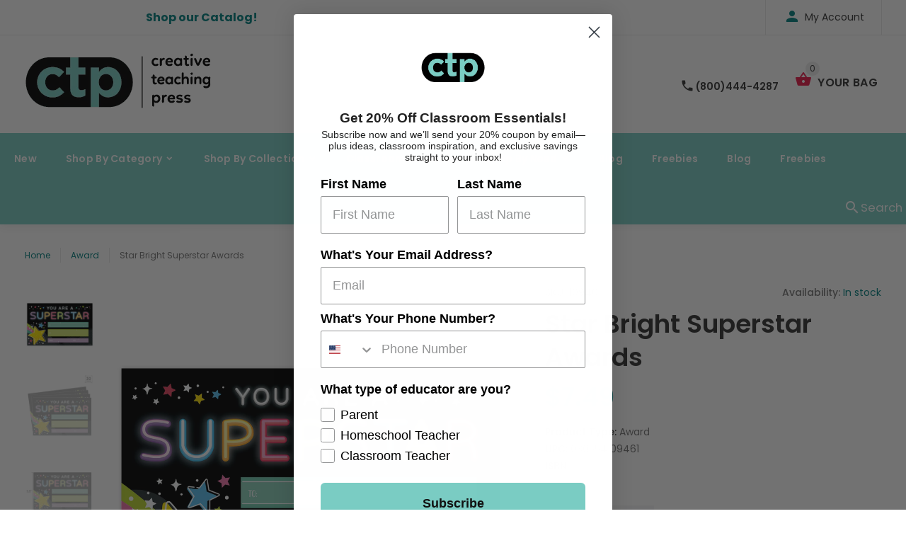

--- FILE ---
content_type: text/html; charset=utf-8
request_url: https://www.creativeteaching.com/products/star-bright-superstar-awards
body_size: 27902
content:
<!doctype html>
<!--[if lt IE 7]><html class="no-js lt-ie9 lt-ie8 lt-ie7" lang="en"> <![endif]-->
<!--[if IE 7]><html class="no-js lt-ie9 lt-ie8" lang="en"> <![endif]-->
<!--[if IE 8]><html class="no-js lt-ie9" lang="en"> <![endif]-->
<!--[if IE 9 ]><html class="ie9 no-js"> <![endif]-->
<!--[if (gt IE 9)|!(IE)]><!--> <html class="no-js"> <!--<![endif]-->
<head>
















  
    















  


  <!-- v1.0.8 -->
  <!-- Basic page needs ================================================== -->
  <meta charset="utf-8">
  <meta http-equiv="X-UA-Compatible" content="IE=edge,chrome=1">
  <meta name="viewport" content="width=device-width,initial-scale=1">
  <meta name="theme-color" content="#7accc3">
  <meta name="keywords" content="Shopify Template" />
  <meta name="author" content="etheme.com">
  <link rel="canonical" href="https://www.creativeteaching.com/products/star-bright-superstar-awards"><link rel="shortcut icon" href="//www.creativeteaching.com/cdn/shop/t/14/assets/favicon.png?v=72481754027781814431647551464" type="image/x-icon" /><!-- Title and description ================================================== -->
  
  <title>
    Star Bright Superstar Awards
    
    
    
      &ndash; Creative Teaching Press
    
  </title><meta name="description" content="Let students know they are &quot;Superstars!&quot; with these vibrant &quot;You Are a Superstar&quot; Awards. The neon-inspired design is a fun way to recognize students&#39; outstanding behavior, super effort, or positive attitude. This colorful student award can be used for children in a wide range of age or grade levels. Awards are easy to"><meta name="timezone" content="US/Central"><!-- Social meta ================================================== -->

  <meta property="og:type" content="product">
  <meta property="og:title" content="Star Bright Superstar Awards">
  <meta property="og:url" content="https://www.creativeteaching.com/products/star-bright-superstar-awards">
  
  <meta property="og:image" content="http://www.creativeteaching.com/cdn/shop/files/10946_1_grande.jpg?v=1769448184">
  <meta property="og:image:secure_url" content="https://www.creativeteaching.com/cdn/shop/files/10946_1_grande.jpg?v=1769448184">
  
  <meta property="og:image" content="http://www.creativeteaching.com/cdn/shop/files/10946_2_grande.jpg?v=1769448184">
  <meta property="og:image:secure_url" content="https://www.creativeteaching.com/cdn/shop/files/10946_2_grande.jpg?v=1769448184">
  
  <meta property="og:image" content="http://www.creativeteaching.com/cdn/shop/files/10946_3_99818b63-41af-449f-a48c-7ff0fd8a8889_grande.jpg?v=1769448184">
  <meta property="og:image:secure_url" content="https://www.creativeteaching.com/cdn/shop/files/10946_3_99818b63-41af-449f-a48c-7ff0fd8a8889_grande.jpg?v=1769448184">
  
  <meta property="og:price:amount" content="7.49">
  <meta property="og:price:currency" content="USD">



  <meta property="og:description" content="Let students know they are &quot;Superstars!&quot; with these vibrant &quot;You Are a Superstar&quot; Awards. The neon-inspired design is a fun way to recognize students&#39; outstanding behavior, super effort, or positive attitude. This colorful student award can be used for children in a wide range of age or grade levels. Awards are easy to">


<meta property="og:site_name" content="Creative Teaching Press">



  <meta name="twitter:card" content="summary">




  <meta name="twitter:title" content="Star Bright Superstar Awards">
  <meta name="twitter:description" content="
  Let students know they are &quot;Superstars!&quot; with these vibrant &quot;You Are a Superstar&quot; Awards. The neon-inspired design is a fun way to recognize students&#39; outstanding behavior, super effort, or positi">
  <meta name="twitter:image" content="https://www.creativeteaching.com/cdn/shop/files/10946_1_large.jpg?v=1769448184">
  <meta name="twitter:image:width" content="480">
  <meta name="twitter:image:height" content="480">
<!-- Helpers ================================================== -->

  <!-- CSS ================================================== -->
  <link href="https://fonts.googleapis.com/css?family=Poppins:100,200,300,400,500,600,700,800,900" rel="stylesheet">
  <link rel="stylesheet" href="https://cdnjs.cloudflare.com/ajax/libs/animate.css/3.7.2/animate.min.css"><link href="//www.creativeteaching.com/cdn/shop/t/14/assets/bootstrap.css?v=118827393485362906511647551150" rel="stylesheet" type="text/css" media="all" />
<link href="//www.creativeteaching.com/cdn/shop/t/14/assets/fontstyle.css?v=116177709830634153681647551472" rel="stylesheet" type="text/css" media="all" />
<link href="//www.creativeteaching.com/cdn/shop/t/14/assets/slick.min.css?v=50001471619190811031647551510" rel="stylesheet" type="text/css" media="all" />





<link href="//www.creativeteaching.com/cdn/shop/t/14/assets/style.scss.css?v=161761762369401148541734904160" rel="stylesheet" type="text/css" media="all" />
<script src="//www.creativeteaching.com/cdn/shop/t/14/assets/jquery-2.1.4.min.js?v=146653844047132007351647551478" type="text/javascript"></script>

  <!-- Header hook for plugins ================================================== -->
  <script>window.performance && window.performance.mark && window.performance.mark('shopify.content_for_header.start');</script><meta name="google-site-verification" content="RD_NrMxm1DVromKF9uL0lZPkr-xHnRir7d9g3FdRJ7o">
<meta id="shopify-digital-wallet" name="shopify-digital-wallet" content="/21369235/digital_wallets/dialog">
<meta name="shopify-checkout-api-token" content="ac4d4c6c11957dcc93fc3220c6ca46cd">
<meta id="in-context-paypal-metadata" data-shop-id="21369235" data-venmo-supported="false" data-environment="production" data-locale="en_US" data-paypal-v4="true" data-currency="USD">
<link rel="alternate" type="application/json+oembed" href="https://www.creativeteaching.com/products/star-bright-superstar-awards.oembed">
<script async="async" src="/checkouts/internal/preloads.js?locale=en-US"></script>
<link rel="preconnect" href="https://shop.app" crossorigin="anonymous">
<script async="async" src="https://shop.app/checkouts/internal/preloads.js?locale=en-US&shop_id=21369235" crossorigin="anonymous"></script>
<script id="apple-pay-shop-capabilities" type="application/json">{"shopId":21369235,"countryCode":"US","currencyCode":"USD","merchantCapabilities":["supports3DS"],"merchantId":"gid:\/\/shopify\/Shop\/21369235","merchantName":"Creative Teaching Press","requiredBillingContactFields":["postalAddress","email","phone"],"requiredShippingContactFields":["postalAddress","email","phone"],"shippingType":"shipping","supportedNetworks":["visa","masterCard","amex","discover","elo","jcb"],"total":{"type":"pending","label":"Creative Teaching Press","amount":"1.00"},"shopifyPaymentsEnabled":true,"supportsSubscriptions":true}</script>
<script id="shopify-features" type="application/json">{"accessToken":"ac4d4c6c11957dcc93fc3220c6ca46cd","betas":["rich-media-storefront-analytics"],"domain":"www.creativeteaching.com","predictiveSearch":true,"shopId":21369235,"locale":"en"}</script>
<script>var Shopify = Shopify || {};
Shopify.shop = "creative-teaching-press.myshopify.com";
Shopify.locale = "en";
Shopify.currency = {"active":"USD","rate":"1.0"};
Shopify.country = "US";
Shopify.theme = {"name":"ctp blue - 3-22 update","id":120770363427,"schema_name":"MyShop","schema_version":"1.0.5","theme_store_id":null,"role":"main"};
Shopify.theme.handle = "null";
Shopify.theme.style = {"id":null,"handle":null};
Shopify.cdnHost = "www.creativeteaching.com/cdn";
Shopify.routes = Shopify.routes || {};
Shopify.routes.root = "/";</script>
<script type="module">!function(o){(o.Shopify=o.Shopify||{}).modules=!0}(window);</script>
<script>!function(o){function n(){var o=[];function n(){o.push(Array.prototype.slice.apply(arguments))}return n.q=o,n}var t=o.Shopify=o.Shopify||{};t.loadFeatures=n(),t.autoloadFeatures=n()}(window);</script>
<script>
  window.ShopifyPay = window.ShopifyPay || {};
  window.ShopifyPay.apiHost = "shop.app\/pay";
  window.ShopifyPay.redirectState = null;
</script>
<script id="shop-js-analytics" type="application/json">{"pageType":"product"}</script>
<script defer="defer" async type="module" src="//www.creativeteaching.com/cdn/shopifycloud/shop-js/modules/v2/client.init-shop-cart-sync_BN7fPSNr.en.esm.js"></script>
<script defer="defer" async type="module" src="//www.creativeteaching.com/cdn/shopifycloud/shop-js/modules/v2/chunk.common_Cbph3Kss.esm.js"></script>
<script defer="defer" async type="module" src="//www.creativeteaching.com/cdn/shopifycloud/shop-js/modules/v2/chunk.modal_DKumMAJ1.esm.js"></script>
<script type="module">
  await import("//www.creativeteaching.com/cdn/shopifycloud/shop-js/modules/v2/client.init-shop-cart-sync_BN7fPSNr.en.esm.js");
await import("//www.creativeteaching.com/cdn/shopifycloud/shop-js/modules/v2/chunk.common_Cbph3Kss.esm.js");
await import("//www.creativeteaching.com/cdn/shopifycloud/shop-js/modules/v2/chunk.modal_DKumMAJ1.esm.js");

  window.Shopify.SignInWithShop?.initShopCartSync?.({"fedCMEnabled":true,"windoidEnabled":true});

</script>
<script>
  window.Shopify = window.Shopify || {};
  if (!window.Shopify.featureAssets) window.Shopify.featureAssets = {};
  window.Shopify.featureAssets['shop-js'] = {"shop-cart-sync":["modules/v2/client.shop-cart-sync_CJVUk8Jm.en.esm.js","modules/v2/chunk.common_Cbph3Kss.esm.js","modules/v2/chunk.modal_DKumMAJ1.esm.js"],"init-fed-cm":["modules/v2/client.init-fed-cm_7Fvt41F4.en.esm.js","modules/v2/chunk.common_Cbph3Kss.esm.js","modules/v2/chunk.modal_DKumMAJ1.esm.js"],"init-shop-email-lookup-coordinator":["modules/v2/client.init-shop-email-lookup-coordinator_Cc088_bR.en.esm.js","modules/v2/chunk.common_Cbph3Kss.esm.js","modules/v2/chunk.modal_DKumMAJ1.esm.js"],"init-windoid":["modules/v2/client.init-windoid_hPopwJRj.en.esm.js","modules/v2/chunk.common_Cbph3Kss.esm.js","modules/v2/chunk.modal_DKumMAJ1.esm.js"],"shop-button":["modules/v2/client.shop-button_B0jaPSNF.en.esm.js","modules/v2/chunk.common_Cbph3Kss.esm.js","modules/v2/chunk.modal_DKumMAJ1.esm.js"],"shop-cash-offers":["modules/v2/client.shop-cash-offers_DPIskqss.en.esm.js","modules/v2/chunk.common_Cbph3Kss.esm.js","modules/v2/chunk.modal_DKumMAJ1.esm.js"],"shop-toast-manager":["modules/v2/client.shop-toast-manager_CK7RT69O.en.esm.js","modules/v2/chunk.common_Cbph3Kss.esm.js","modules/v2/chunk.modal_DKumMAJ1.esm.js"],"init-shop-cart-sync":["modules/v2/client.init-shop-cart-sync_BN7fPSNr.en.esm.js","modules/v2/chunk.common_Cbph3Kss.esm.js","modules/v2/chunk.modal_DKumMAJ1.esm.js"],"init-customer-accounts-sign-up":["modules/v2/client.init-customer-accounts-sign-up_CfPf4CXf.en.esm.js","modules/v2/client.shop-login-button_DeIztwXF.en.esm.js","modules/v2/chunk.common_Cbph3Kss.esm.js","modules/v2/chunk.modal_DKumMAJ1.esm.js"],"pay-button":["modules/v2/client.pay-button_CgIwFSYN.en.esm.js","modules/v2/chunk.common_Cbph3Kss.esm.js","modules/v2/chunk.modal_DKumMAJ1.esm.js"],"init-customer-accounts":["modules/v2/client.init-customer-accounts_DQ3x16JI.en.esm.js","modules/v2/client.shop-login-button_DeIztwXF.en.esm.js","modules/v2/chunk.common_Cbph3Kss.esm.js","modules/v2/chunk.modal_DKumMAJ1.esm.js"],"avatar":["modules/v2/client.avatar_BTnouDA3.en.esm.js"],"init-shop-for-new-customer-accounts":["modules/v2/client.init-shop-for-new-customer-accounts_CsZy_esa.en.esm.js","modules/v2/client.shop-login-button_DeIztwXF.en.esm.js","modules/v2/chunk.common_Cbph3Kss.esm.js","modules/v2/chunk.modal_DKumMAJ1.esm.js"],"shop-follow-button":["modules/v2/client.shop-follow-button_BRMJjgGd.en.esm.js","modules/v2/chunk.common_Cbph3Kss.esm.js","modules/v2/chunk.modal_DKumMAJ1.esm.js"],"checkout-modal":["modules/v2/client.checkout-modal_B9Drz_yf.en.esm.js","modules/v2/chunk.common_Cbph3Kss.esm.js","modules/v2/chunk.modal_DKumMAJ1.esm.js"],"shop-login-button":["modules/v2/client.shop-login-button_DeIztwXF.en.esm.js","modules/v2/chunk.common_Cbph3Kss.esm.js","modules/v2/chunk.modal_DKumMAJ1.esm.js"],"lead-capture":["modules/v2/client.lead-capture_DXYzFM3R.en.esm.js","modules/v2/chunk.common_Cbph3Kss.esm.js","modules/v2/chunk.modal_DKumMAJ1.esm.js"],"shop-login":["modules/v2/client.shop-login_CA5pJqmO.en.esm.js","modules/v2/chunk.common_Cbph3Kss.esm.js","modules/v2/chunk.modal_DKumMAJ1.esm.js"],"payment-terms":["modules/v2/client.payment-terms_BxzfvcZJ.en.esm.js","modules/v2/chunk.common_Cbph3Kss.esm.js","modules/v2/chunk.modal_DKumMAJ1.esm.js"]};
</script>
<script>(function() {
  var isLoaded = false;
  function asyncLoad() {
    if (isLoaded) return;
    isLoaded = true;
    var urls = ["https:\/\/s3-us-west-2.amazonaws.com\/da-restock\/da-restock.js?shop=creative-teaching-press.myshopify.com","https:\/\/assets1.adroll.com\/shopify\/latest\/j\/shopify_rolling_bootstrap_v2.js?adroll_adv_id=7NCUL26FYZDVTAIGTFII24\u0026adroll_pix_id=SLNGRFFLJVDWPCQMWLBCHS\u0026shop=creative-teaching-press.myshopify.com","https:\/\/static.klaviyo.com\/onsite\/js\/klaviyo.js?company_id=RS8DVg\u0026shop=creative-teaching-press.myshopify.com","https:\/\/static.klaviyo.com\/onsite\/js\/klaviyo.js?company_id=RS8DVg\u0026shop=creative-teaching-press.myshopify.com"];
    for (var i = 0; i < urls.length; i++) {
      var s = document.createElement('script');
      s.type = 'text/javascript';
      s.async = true;
      s.src = urls[i];
      var x = document.getElementsByTagName('script')[0];
      x.parentNode.insertBefore(s, x);
    }
  };
  if(window.attachEvent) {
    window.attachEvent('onload', asyncLoad);
  } else {
    window.addEventListener('load', asyncLoad, false);
  }
})();</script>
<script id="__st">var __st={"a":21369235,"offset":-28800,"reqid":"7a3f3dd1-bbeb-4db6-9071-9a1094a8e5fb-1769882097","pageurl":"www.creativeteaching.com\/products\/star-bright-superstar-awards","u":"6e7f91d5d678","p":"product","rtyp":"product","rid":6899524501539};</script>
<script>window.ShopifyPaypalV4VisibilityTracking = true;</script>
<script id="captcha-bootstrap">!function(){'use strict';const t='contact',e='account',n='new_comment',o=[[t,t],['blogs',n],['comments',n],[t,'customer']],c=[[e,'customer_login'],[e,'guest_login'],[e,'recover_customer_password'],[e,'create_customer']],r=t=>t.map((([t,e])=>`form[action*='/${t}']:not([data-nocaptcha='true']) input[name='form_type'][value='${e}']`)).join(','),a=t=>()=>t?[...document.querySelectorAll(t)].map((t=>t.form)):[];function s(){const t=[...o],e=r(t);return a(e)}const i='password',u='form_key',d=['recaptcha-v3-token','g-recaptcha-response','h-captcha-response',i],f=()=>{try{return window.sessionStorage}catch{return}},m='__shopify_v',_=t=>t.elements[u];function p(t,e,n=!1){try{const o=window.sessionStorage,c=JSON.parse(o.getItem(e)),{data:r}=function(t){const{data:e,action:n}=t;return t[m]||n?{data:e,action:n}:{data:t,action:n}}(c);for(const[e,n]of Object.entries(r))t.elements[e]&&(t.elements[e].value=n);n&&o.removeItem(e)}catch(o){console.error('form repopulation failed',{error:o})}}const l='form_type',E='cptcha';function T(t){t.dataset[E]=!0}const w=window,h=w.document,L='Shopify',v='ce_forms',y='captcha';let A=!1;((t,e)=>{const n=(g='f06e6c50-85a8-45c8-87d0-21a2b65856fe',I='https://cdn.shopify.com/shopifycloud/storefront-forms-hcaptcha/ce_storefront_forms_captcha_hcaptcha.v1.5.2.iife.js',D={infoText:'Protected by hCaptcha',privacyText:'Privacy',termsText:'Terms'},(t,e,n)=>{const o=w[L][v],c=o.bindForm;if(c)return c(t,g,e,D).then(n);var r;o.q.push([[t,g,e,D],n]),r=I,A||(h.body.append(Object.assign(h.createElement('script'),{id:'captcha-provider',async:!0,src:r})),A=!0)});var g,I,D;w[L]=w[L]||{},w[L][v]=w[L][v]||{},w[L][v].q=[],w[L][y]=w[L][y]||{},w[L][y].protect=function(t,e){n(t,void 0,e),T(t)},Object.freeze(w[L][y]),function(t,e,n,w,h,L){const[v,y,A,g]=function(t,e,n){const i=e?o:[],u=t?c:[],d=[...i,...u],f=r(d),m=r(i),_=r(d.filter((([t,e])=>n.includes(e))));return[a(f),a(m),a(_),s()]}(w,h,L),I=t=>{const e=t.target;return e instanceof HTMLFormElement?e:e&&e.form},D=t=>v().includes(t);t.addEventListener('submit',(t=>{const e=I(t);if(!e)return;const n=D(e)&&!e.dataset.hcaptchaBound&&!e.dataset.recaptchaBound,o=_(e),c=g().includes(e)&&(!o||!o.value);(n||c)&&t.preventDefault(),c&&!n&&(function(t){try{if(!f())return;!function(t){const e=f();if(!e)return;const n=_(t);if(!n)return;const o=n.value;o&&e.removeItem(o)}(t);const e=Array.from(Array(32),(()=>Math.random().toString(36)[2])).join('');!function(t,e){_(t)||t.append(Object.assign(document.createElement('input'),{type:'hidden',name:u})),t.elements[u].value=e}(t,e),function(t,e){const n=f();if(!n)return;const o=[...t.querySelectorAll(`input[type='${i}']`)].map((({name:t})=>t)),c=[...d,...o],r={};for(const[a,s]of new FormData(t).entries())c.includes(a)||(r[a]=s);n.setItem(e,JSON.stringify({[m]:1,action:t.action,data:r}))}(t,e)}catch(e){console.error('failed to persist form',e)}}(e),e.submit())}));const S=(t,e)=>{t&&!t.dataset[E]&&(n(t,e.some((e=>e===t))),T(t))};for(const o of['focusin','change'])t.addEventListener(o,(t=>{const e=I(t);D(e)&&S(e,y())}));const B=e.get('form_key'),M=e.get(l),P=B&&M;t.addEventListener('DOMContentLoaded',(()=>{const t=y();if(P)for(const e of t)e.elements[l].value===M&&p(e,B);[...new Set([...A(),...v().filter((t=>'true'===t.dataset.shopifyCaptcha))])].forEach((e=>S(e,t)))}))}(h,new URLSearchParams(w.location.search),n,t,e,['guest_login'])})(!0,!0)}();</script>
<script integrity="sha256-4kQ18oKyAcykRKYeNunJcIwy7WH5gtpwJnB7kiuLZ1E=" data-source-attribution="shopify.loadfeatures" defer="defer" src="//www.creativeteaching.com/cdn/shopifycloud/storefront/assets/storefront/load_feature-a0a9edcb.js" crossorigin="anonymous"></script>
<script crossorigin="anonymous" defer="defer" src="//www.creativeteaching.com/cdn/shopifycloud/storefront/assets/shopify_pay/storefront-65b4c6d7.js?v=20250812"></script>
<script data-source-attribution="shopify.dynamic_checkout.dynamic.init">var Shopify=Shopify||{};Shopify.PaymentButton=Shopify.PaymentButton||{isStorefrontPortableWallets:!0,init:function(){window.Shopify.PaymentButton.init=function(){};var t=document.createElement("script");t.src="https://www.creativeteaching.com/cdn/shopifycloud/portable-wallets/latest/portable-wallets.en.js",t.type="module",document.head.appendChild(t)}};
</script>
<script data-source-attribution="shopify.dynamic_checkout.buyer_consent">
  function portableWalletsHideBuyerConsent(e){var t=document.getElementById("shopify-buyer-consent"),n=document.getElementById("shopify-subscription-policy-button");t&&n&&(t.classList.add("hidden"),t.setAttribute("aria-hidden","true"),n.removeEventListener("click",e))}function portableWalletsShowBuyerConsent(e){var t=document.getElementById("shopify-buyer-consent"),n=document.getElementById("shopify-subscription-policy-button");t&&n&&(t.classList.remove("hidden"),t.removeAttribute("aria-hidden"),n.addEventListener("click",e))}window.Shopify?.PaymentButton&&(window.Shopify.PaymentButton.hideBuyerConsent=portableWalletsHideBuyerConsent,window.Shopify.PaymentButton.showBuyerConsent=portableWalletsShowBuyerConsent);
</script>
<script data-source-attribution="shopify.dynamic_checkout.cart.bootstrap">document.addEventListener("DOMContentLoaded",(function(){function t(){return document.querySelector("shopify-accelerated-checkout-cart, shopify-accelerated-checkout")}if(t())Shopify.PaymentButton.init();else{new MutationObserver((function(e,n){t()&&(Shopify.PaymentButton.init(),n.disconnect())})).observe(document.body,{childList:!0,subtree:!0})}}));
</script>
<link id="shopify-accelerated-checkout-styles" rel="stylesheet" media="screen" href="https://www.creativeteaching.com/cdn/shopifycloud/portable-wallets/latest/accelerated-checkout-backwards-compat.css" crossorigin="anonymous">
<style id="shopify-accelerated-checkout-cart">
        #shopify-buyer-consent {
  margin-top: 1em;
  display: inline-block;
  width: 100%;
}

#shopify-buyer-consent.hidden {
  display: none;
}

#shopify-subscription-policy-button {
  background: none;
  border: none;
  padding: 0;
  text-decoration: underline;
  font-size: inherit;
  cursor: pointer;
}

#shopify-subscription-policy-button::before {
  box-shadow: none;
}

      </style>
<link rel="stylesheet" media="screen" href="//www.creativeteaching.com/cdn/shop/t/14/compiled_assets/styles.css?v=9079">
<script>window.performance && window.performance.mark && window.performance.mark('shopify.content_for_header.end');</script>
  <script>    
    var shop_url = 'https://www.creativeteaching.com',
    	money_format = '${{amount}}',
        color_with_border = 'white',
        colors_value = ',white: #ffffff,red: #ff0000,black: #000000,blue: #0000ff,green: #00ff00,purple: #800080,silver: #c0c0c0,brown: #7b3f00,light-brown: #feb035,dark-turquoise: #23cddc,orange: #fe9001,tan: #eacea7,violet: #ee82ee,pink: #ffc0cb,grey: #808080,yellow: #ffff00,',
    	texture_obj = function(){return JSON.parse('{"Material 1":"//www.creativeteaching.com/cdn/shop/t/14/assets/filter_color1.png?v=127701599467101781271647551465","Material 2":"//www.creativeteaching.com/cdn/shop/t/14/assets/filter_color2.png?v=55733946991002248111647551466"}');
    }
    texture_obj = texture_obj();
          
    var addtocart_text = '<span class="icon icon-shopping_basket"></span> ADD TO CART',
    	unavailable_text = 'Sold Out',
        addedhtml_text = '<span class="icon icon-shopping_basket"></span> ADDED',
        errorhtml_text = '<span class="icon icon-shopping_basket"></span> LIMIT PRODUCTS',
        wait_text = '<span class="icon icon-shopping_basket"></span> WAIT';
        
    var set_day = 'Day',
        set_hour = 'Hrs',
        set_minute = 'Min',
        set_second = 'Sec';
        
    var mobile_menu_close = 'Close',
    	mobile_menu_back = 'Back'
  </script>
  
  <style>
    [data-rating="0.0"]{
      display:none !important;
    }
  </style>
  

<script>
  var ccpop = document.cookie.replace(/(?:(?:^|.*;\s*)ccpop\s*\=\s*([^;]*).*$)|^.*$/, "$1");
  function iOS() {
    return [
      'iPad Simulator',
      'iPhone Simulator',
      'iPod Simulator',
      'iPad',
      'iPhone',
      'iPod'
    ].includes(navigator.platform)
    // iPad on iOS 13 detection
    || (navigator.userAgent.includes("Mac") && "ontouchend" in document)
  }
  function closeLowerPopup(){
     $('.lower-popup').fadeOut();
    
    var popupExp = new Date(new Date().setFullYear(new Date().getFullYear() + 1)).toUTCString();
    document.cookie = "ccpop=1;path=/;expires=" + popupExp + ";";
    document.querySelector('body').classList.remove('cc_pop');
  }
</script>

  <script>
    setTimeout(function(){
      if (iOS() && !ccpop){
        document.querySelector('body').classList.add('cc_pop');
        var cc_pop = document.querySelector('.lower-popup');
        if (cc_pop) cc_pop.style.display = "flex";
      } 
    },2000)
  </script>
 
  
  <div class="lower-popup">
   <div class="text">Curate your classroom with our iOS app</div>
    <div class="app-link"><a href="https://apps.apple.com/us/app/curated-classroom/id1580044445" style="height: 75px;" target="_blank"><img src="https://tools.applemediaservices.com/api/badges/download-on-the-app-store/black/en-us?size=250x83&amp;releaseDate=1539820800&h=3686a66ff355c54a73e8f4cdac690463" alt="Download on the App Store" style="border-radius: 13px; "></a></div>
    <div class="close">
      <button onClick="closeLowerPopup();"><span class="icon icon-close"/></button>
    </div>
  </div> 
  
 
  <meta name="google-site-verification" content="RD_NrMxm1DVromKF9uL0lZPkr-xHnRir7d9g3FdRJ7o" />
  <script src="https://www.google.com/recaptcha/api.js" async defer></script>

<!-- Hotjar Tracking Code for Creative Teaching Press -->
<script>
    (function(h,o,t,j,a,r){
        h.hj=h.hj||function(){(h.hj.q=h.hj.q||[]).push(arguments)};
        h._hjSettings={hjid:6474698,hjsv:6};
        a=o.getElementsByTagName('head')[0];
        r=o.createElement('script');r.async=1;
        r.src=t+h._hjSettings.hjid+j+h._hjSettings.hjsv;
        a.appendChild(r);
    })(window,document,'https://static.hotjar.com/c/hotjar-','.js?sv=');
</script>

<link href="https://monorail-edge.shopifysvc.com" rel="dns-prefetch">
<script>(function(){if ("sendBeacon" in navigator && "performance" in window) {try {var session_token_from_headers = performance.getEntriesByType('navigation')[0].serverTiming.find(x => x.name == '_s').description;} catch {var session_token_from_headers = undefined;}var session_cookie_matches = document.cookie.match(/_shopify_s=([^;]*)/);var session_token_from_cookie = session_cookie_matches && session_cookie_matches.length === 2 ? session_cookie_matches[1] : "";var session_token = session_token_from_headers || session_token_from_cookie || "";function handle_abandonment_event(e) {var entries = performance.getEntries().filter(function(entry) {return /monorail-edge.shopifysvc.com/.test(entry.name);});if (!window.abandonment_tracked && entries.length === 0) {window.abandonment_tracked = true;var currentMs = Date.now();var navigation_start = performance.timing.navigationStart;var payload = {shop_id: 21369235,url: window.location.href,navigation_start,duration: currentMs - navigation_start,session_token,page_type: "product"};window.navigator.sendBeacon("https://monorail-edge.shopifysvc.com/v1/produce", JSON.stringify({schema_id: "online_store_buyer_site_abandonment/1.1",payload: payload,metadata: {event_created_at_ms: currentMs,event_sent_at_ms: currentMs}}));}}window.addEventListener('pagehide', handle_abandonment_event);}}());</script>
<script id="web-pixels-manager-setup">(function e(e,d,r,n,o){if(void 0===o&&(o={}),!Boolean(null===(a=null===(i=window.Shopify)||void 0===i?void 0:i.analytics)||void 0===a?void 0:a.replayQueue)){var i,a;window.Shopify=window.Shopify||{};var t=window.Shopify;t.analytics=t.analytics||{};var s=t.analytics;s.replayQueue=[],s.publish=function(e,d,r){return s.replayQueue.push([e,d,r]),!0};try{self.performance.mark("wpm:start")}catch(e){}var l=function(){var e={modern:/Edge?\/(1{2}[4-9]|1[2-9]\d|[2-9]\d{2}|\d{4,})\.\d+(\.\d+|)|Firefox\/(1{2}[4-9]|1[2-9]\d|[2-9]\d{2}|\d{4,})\.\d+(\.\d+|)|Chrom(ium|e)\/(9{2}|\d{3,})\.\d+(\.\d+|)|(Maci|X1{2}).+ Version\/(15\.\d+|(1[6-9]|[2-9]\d|\d{3,})\.\d+)([,.]\d+|)( \(\w+\)|)( Mobile\/\w+|) Safari\/|Chrome.+OPR\/(9{2}|\d{3,})\.\d+\.\d+|(CPU[ +]OS|iPhone[ +]OS|CPU[ +]iPhone|CPU IPhone OS|CPU iPad OS)[ +]+(15[._]\d+|(1[6-9]|[2-9]\d|\d{3,})[._]\d+)([._]\d+|)|Android:?[ /-](13[3-9]|1[4-9]\d|[2-9]\d{2}|\d{4,})(\.\d+|)(\.\d+|)|Android.+Firefox\/(13[5-9]|1[4-9]\d|[2-9]\d{2}|\d{4,})\.\d+(\.\d+|)|Android.+Chrom(ium|e)\/(13[3-9]|1[4-9]\d|[2-9]\d{2}|\d{4,})\.\d+(\.\d+|)|SamsungBrowser\/([2-9]\d|\d{3,})\.\d+/,legacy:/Edge?\/(1[6-9]|[2-9]\d|\d{3,})\.\d+(\.\d+|)|Firefox\/(5[4-9]|[6-9]\d|\d{3,})\.\d+(\.\d+|)|Chrom(ium|e)\/(5[1-9]|[6-9]\d|\d{3,})\.\d+(\.\d+|)([\d.]+$|.*Safari\/(?![\d.]+ Edge\/[\d.]+$))|(Maci|X1{2}).+ Version\/(10\.\d+|(1[1-9]|[2-9]\d|\d{3,})\.\d+)([,.]\d+|)( \(\w+\)|)( Mobile\/\w+|) Safari\/|Chrome.+OPR\/(3[89]|[4-9]\d|\d{3,})\.\d+\.\d+|(CPU[ +]OS|iPhone[ +]OS|CPU[ +]iPhone|CPU IPhone OS|CPU iPad OS)[ +]+(10[._]\d+|(1[1-9]|[2-9]\d|\d{3,})[._]\d+)([._]\d+|)|Android:?[ /-](13[3-9]|1[4-9]\d|[2-9]\d{2}|\d{4,})(\.\d+|)(\.\d+|)|Mobile Safari.+OPR\/([89]\d|\d{3,})\.\d+\.\d+|Android.+Firefox\/(13[5-9]|1[4-9]\d|[2-9]\d{2}|\d{4,})\.\d+(\.\d+|)|Android.+Chrom(ium|e)\/(13[3-9]|1[4-9]\d|[2-9]\d{2}|\d{4,})\.\d+(\.\d+|)|Android.+(UC? ?Browser|UCWEB|U3)[ /]?(15\.([5-9]|\d{2,})|(1[6-9]|[2-9]\d|\d{3,})\.\d+)\.\d+|SamsungBrowser\/(5\.\d+|([6-9]|\d{2,})\.\d+)|Android.+MQ{2}Browser\/(14(\.(9|\d{2,})|)|(1[5-9]|[2-9]\d|\d{3,})(\.\d+|))(\.\d+|)|K[Aa][Ii]OS\/(3\.\d+|([4-9]|\d{2,})\.\d+)(\.\d+|)/},d=e.modern,r=e.legacy,n=navigator.userAgent;return n.match(d)?"modern":n.match(r)?"legacy":"unknown"}(),u="modern"===l?"modern":"legacy",c=(null!=n?n:{modern:"",legacy:""})[u],f=function(e){return[e.baseUrl,"/wpm","/b",e.hashVersion,"modern"===e.buildTarget?"m":"l",".js"].join("")}({baseUrl:d,hashVersion:r,buildTarget:u}),m=function(e){var d=e.version,r=e.bundleTarget,n=e.surface,o=e.pageUrl,i=e.monorailEndpoint;return{emit:function(e){var a=e.status,t=e.errorMsg,s=(new Date).getTime(),l=JSON.stringify({metadata:{event_sent_at_ms:s},events:[{schema_id:"web_pixels_manager_load/3.1",payload:{version:d,bundle_target:r,page_url:o,status:a,surface:n,error_msg:t},metadata:{event_created_at_ms:s}}]});if(!i)return console&&console.warn&&console.warn("[Web Pixels Manager] No Monorail endpoint provided, skipping logging."),!1;try{return self.navigator.sendBeacon.bind(self.navigator)(i,l)}catch(e){}var u=new XMLHttpRequest;try{return u.open("POST",i,!0),u.setRequestHeader("Content-Type","text/plain"),u.send(l),!0}catch(e){return console&&console.warn&&console.warn("[Web Pixels Manager] Got an unhandled error while logging to Monorail."),!1}}}}({version:r,bundleTarget:l,surface:e.surface,pageUrl:self.location.href,monorailEndpoint:e.monorailEndpoint});try{o.browserTarget=l,function(e){var d=e.src,r=e.async,n=void 0===r||r,o=e.onload,i=e.onerror,a=e.sri,t=e.scriptDataAttributes,s=void 0===t?{}:t,l=document.createElement("script"),u=document.querySelector("head"),c=document.querySelector("body");if(l.async=n,l.src=d,a&&(l.integrity=a,l.crossOrigin="anonymous"),s)for(var f in s)if(Object.prototype.hasOwnProperty.call(s,f))try{l.dataset[f]=s[f]}catch(e){}if(o&&l.addEventListener("load",o),i&&l.addEventListener("error",i),u)u.appendChild(l);else{if(!c)throw new Error("Did not find a head or body element to append the script");c.appendChild(l)}}({src:f,async:!0,onload:function(){if(!function(){var e,d;return Boolean(null===(d=null===(e=window.Shopify)||void 0===e?void 0:e.analytics)||void 0===d?void 0:d.initialized)}()){var d=window.webPixelsManager.init(e)||void 0;if(d){var r=window.Shopify.analytics;r.replayQueue.forEach((function(e){var r=e[0],n=e[1],o=e[2];d.publishCustomEvent(r,n,o)})),r.replayQueue=[],r.publish=d.publishCustomEvent,r.visitor=d.visitor,r.initialized=!0}}},onerror:function(){return m.emit({status:"failed",errorMsg:"".concat(f," has failed to load")})},sri:function(e){var d=/^sha384-[A-Za-z0-9+/=]+$/;return"string"==typeof e&&d.test(e)}(c)?c:"",scriptDataAttributes:o}),m.emit({status:"loading"})}catch(e){m.emit({status:"failed",errorMsg:(null==e?void 0:e.message)||"Unknown error"})}}})({shopId: 21369235,storefrontBaseUrl: "https://www.creativeteaching.com",extensionsBaseUrl: "https://extensions.shopifycdn.com/cdn/shopifycloud/web-pixels-manager",monorailEndpoint: "https://monorail-edge.shopifysvc.com/unstable/produce_batch",surface: "storefront-renderer",enabledBetaFlags: ["2dca8a86"],webPixelsConfigList: [{"id":"729808931","configuration":"{\"config\":\"{\\\"google_tag_ids\\\":[\\\"AW-17807283215\\\",\\\"GT-T5JX3LF5\\\"],\\\"target_country\\\":\\\"ZZ\\\",\\\"gtag_events\\\":[{\\\"type\\\":\\\"begin_checkout\\\",\\\"action_label\\\":\\\"AW-17807283215\\\/r2CkCMzXr98bEI-olqtC\\\"},{\\\"type\\\":\\\"search\\\",\\\"action_label\\\":\\\"AW-17807283215\\\/kJilCIzZr98bEI-olqtC\\\"},{\\\"type\\\":\\\"view_item\\\",\\\"action_label\\\":[\\\"AW-17807283215\\\/-ZSwCInZr98bEI-olqtC\\\",\\\"MC-B5KED56K0T\\\"]},{\\\"type\\\":\\\"purchase\\\",\\\"action_label\\\":[\\\"AW-17807283215\\\/pzvZCMnXr98bEI-olqtC\\\",\\\"MC-B5KED56K0T\\\"]},{\\\"type\\\":\\\"page_view\\\",\\\"action_label\\\":[\\\"AW-17807283215\\\/ZBGKCI7Yr98bEI-olqtC\\\",\\\"MC-B5KED56K0T\\\"]},{\\\"type\\\":\\\"add_payment_info\\\",\\\"action_label\\\":\\\"AW-17807283215\\\/lKL7CI_Zr98bEI-olqtC\\\"},{\\\"type\\\":\\\"add_to_cart\\\",\\\"action_label\\\":\\\"AW-17807283215\\\/8xgqCM_Xr98bEI-olqtC\\\"}],\\\"enable_monitoring_mode\\\":false}\"}","eventPayloadVersion":"v1","runtimeContext":"OPEN","scriptVersion":"b2a88bafab3e21179ed38636efcd8a93","type":"APP","apiClientId":1780363,"privacyPurposes":[],"dataSharingAdjustments":{"protectedCustomerApprovalScopes":["read_customer_address","read_customer_email","read_customer_name","read_customer_personal_data","read_customer_phone"]}},{"id":"715751459","configuration":"{\"accountID\":\"RS8DVg\",\"webPixelConfig\":\"eyJlbmFibGVBZGRlZFRvQ2FydEV2ZW50cyI6IHRydWV9\"}","eventPayloadVersion":"v1","runtimeContext":"STRICT","scriptVersion":"524f6c1ee37bacdca7657a665bdca589","type":"APP","apiClientId":123074,"privacyPurposes":["ANALYTICS","MARKETING"],"dataSharingAdjustments":{"protectedCustomerApprovalScopes":["read_customer_address","read_customer_email","read_customer_name","read_customer_personal_data","read_customer_phone"]}},{"id":"140640291","configuration":"{\"advertisableEid\":\"7NCUL26FYZDVTAIGTFII24\",\"pixelEid\":\"SLNGRFFLJVDWPCQMWLBCHS\"}","eventPayloadVersion":"v1","runtimeContext":"STRICT","scriptVersion":"ba1ef5286d067b01e04bdc37410b8082","type":"APP","apiClientId":1005866,"privacyPurposes":[],"dataSharingAdjustments":{"protectedCustomerApprovalScopes":["read_customer_address","read_customer_email","read_customer_name","read_customer_personal_data","read_customer_phone"]}},{"id":"56557603","configuration":"{\"tagID\":\"2613196176386\"}","eventPayloadVersion":"v1","runtimeContext":"STRICT","scriptVersion":"18031546ee651571ed29edbe71a3550b","type":"APP","apiClientId":3009811,"privacyPurposes":["ANALYTICS","MARKETING","SALE_OF_DATA"],"dataSharingAdjustments":{"protectedCustomerApprovalScopes":["read_customer_address","read_customer_email","read_customer_name","read_customer_personal_data","read_customer_phone"]}},{"id":"47185955","eventPayloadVersion":"v1","runtimeContext":"LAX","scriptVersion":"1","type":"CUSTOM","privacyPurposes":["ANALYTICS"],"name":"Google Analytics tag (migrated)"},{"id":"shopify-app-pixel","configuration":"{}","eventPayloadVersion":"v1","runtimeContext":"STRICT","scriptVersion":"0450","apiClientId":"shopify-pixel","type":"APP","privacyPurposes":["ANALYTICS","MARKETING"]},{"id":"shopify-custom-pixel","eventPayloadVersion":"v1","runtimeContext":"LAX","scriptVersion":"0450","apiClientId":"shopify-pixel","type":"CUSTOM","privacyPurposes":["ANALYTICS","MARKETING"]}],isMerchantRequest: false,initData: {"shop":{"name":"Creative Teaching Press","paymentSettings":{"currencyCode":"USD"},"myshopifyDomain":"creative-teaching-press.myshopify.com","countryCode":"US","storefrontUrl":"https:\/\/www.creativeteaching.com"},"customer":null,"cart":null,"checkout":null,"productVariants":[{"price":{"amount":7.49,"currencyCode":"USD"},"product":{"title":"Star Bright Superstar Awards","vendor":"Creative Teaching Press","id":"6899524501539","untranslatedTitle":"Star Bright Superstar Awards","url":"\/products\/star-bright-superstar-awards","type":"Award"},"id":"40191265472547","image":{"src":"\/\/www.creativeteaching.com\/cdn\/shop\/files\/10946_1.jpg?v=1769448184"},"sku":"10946","title":"Default Title","untranslatedTitle":"Default Title"}],"purchasingCompany":null},},"https://www.creativeteaching.com/cdn","1d2a099fw23dfb22ep557258f5m7a2edbae",{"modern":"","legacy":""},{"shopId":"21369235","storefrontBaseUrl":"https:\/\/www.creativeteaching.com","extensionBaseUrl":"https:\/\/extensions.shopifycdn.com\/cdn\/shopifycloud\/web-pixels-manager","surface":"storefront-renderer","enabledBetaFlags":"[\"2dca8a86\"]","isMerchantRequest":"false","hashVersion":"1d2a099fw23dfb22ep557258f5m7a2edbae","publish":"custom","events":"[[\"page_viewed\",{}],[\"product_viewed\",{\"productVariant\":{\"price\":{\"amount\":7.49,\"currencyCode\":\"USD\"},\"product\":{\"title\":\"Star Bright Superstar Awards\",\"vendor\":\"Creative Teaching Press\",\"id\":\"6899524501539\",\"untranslatedTitle\":\"Star Bright Superstar Awards\",\"url\":\"\/products\/star-bright-superstar-awards\",\"type\":\"Award\"},\"id\":\"40191265472547\",\"image\":{\"src\":\"\/\/www.creativeteaching.com\/cdn\/shop\/files\/10946_1.jpg?v=1769448184\"},\"sku\":\"10946\",\"title\":\"Default Title\",\"untranslatedTitle\":\"Default Title\"}}]]"});</script><script>
  window.ShopifyAnalytics = window.ShopifyAnalytics || {};
  window.ShopifyAnalytics.meta = window.ShopifyAnalytics.meta || {};
  window.ShopifyAnalytics.meta.currency = 'USD';
  var meta = {"product":{"id":6899524501539,"gid":"gid:\/\/shopify\/Product\/6899524501539","vendor":"Creative Teaching Press","type":"Award","handle":"star-bright-superstar-awards","variants":[{"id":40191265472547,"price":749,"name":"Star Bright Superstar Awards","public_title":null,"sku":"10946"}],"remote":false},"page":{"pageType":"product","resourceType":"product","resourceId":6899524501539,"requestId":"7a3f3dd1-bbeb-4db6-9071-9a1094a8e5fb-1769882097"}};
  for (var attr in meta) {
    window.ShopifyAnalytics.meta[attr] = meta[attr];
  }
</script>
<script class="analytics">
  (function () {
    var customDocumentWrite = function(content) {
      var jquery = null;

      if (window.jQuery) {
        jquery = window.jQuery;
      } else if (window.Checkout && window.Checkout.$) {
        jquery = window.Checkout.$;
      }

      if (jquery) {
        jquery('body').append(content);
      }
    };

    var hasLoggedConversion = function(token) {
      if (token) {
        return document.cookie.indexOf('loggedConversion=' + token) !== -1;
      }
      return false;
    }

    var setCookieIfConversion = function(token) {
      if (token) {
        var twoMonthsFromNow = new Date(Date.now());
        twoMonthsFromNow.setMonth(twoMonthsFromNow.getMonth() + 2);

        document.cookie = 'loggedConversion=' + token + '; expires=' + twoMonthsFromNow;
      }
    }

    var trekkie = window.ShopifyAnalytics.lib = window.trekkie = window.trekkie || [];
    if (trekkie.integrations) {
      return;
    }
    trekkie.methods = [
      'identify',
      'page',
      'ready',
      'track',
      'trackForm',
      'trackLink'
    ];
    trekkie.factory = function(method) {
      return function() {
        var args = Array.prototype.slice.call(arguments);
        args.unshift(method);
        trekkie.push(args);
        return trekkie;
      };
    };
    for (var i = 0; i < trekkie.methods.length; i++) {
      var key = trekkie.methods[i];
      trekkie[key] = trekkie.factory(key);
    }
    trekkie.load = function(config) {
      trekkie.config = config || {};
      trekkie.config.initialDocumentCookie = document.cookie;
      var first = document.getElementsByTagName('script')[0];
      var script = document.createElement('script');
      script.type = 'text/javascript';
      script.onerror = function(e) {
        var scriptFallback = document.createElement('script');
        scriptFallback.type = 'text/javascript';
        scriptFallback.onerror = function(error) {
                var Monorail = {
      produce: function produce(monorailDomain, schemaId, payload) {
        var currentMs = new Date().getTime();
        var event = {
          schema_id: schemaId,
          payload: payload,
          metadata: {
            event_created_at_ms: currentMs,
            event_sent_at_ms: currentMs
          }
        };
        return Monorail.sendRequest("https://" + monorailDomain + "/v1/produce", JSON.stringify(event));
      },
      sendRequest: function sendRequest(endpointUrl, payload) {
        // Try the sendBeacon API
        if (window && window.navigator && typeof window.navigator.sendBeacon === 'function' && typeof window.Blob === 'function' && !Monorail.isIos12()) {
          var blobData = new window.Blob([payload], {
            type: 'text/plain'
          });

          if (window.navigator.sendBeacon(endpointUrl, blobData)) {
            return true;
          } // sendBeacon was not successful

        } // XHR beacon

        var xhr = new XMLHttpRequest();

        try {
          xhr.open('POST', endpointUrl);
          xhr.setRequestHeader('Content-Type', 'text/plain');
          xhr.send(payload);
        } catch (e) {
          console.log(e);
        }

        return false;
      },
      isIos12: function isIos12() {
        return window.navigator.userAgent.lastIndexOf('iPhone; CPU iPhone OS 12_') !== -1 || window.navigator.userAgent.lastIndexOf('iPad; CPU OS 12_') !== -1;
      }
    };
    Monorail.produce('monorail-edge.shopifysvc.com',
      'trekkie_storefront_load_errors/1.1',
      {shop_id: 21369235,
      theme_id: 120770363427,
      app_name: "storefront",
      context_url: window.location.href,
      source_url: "//www.creativeteaching.com/cdn/s/trekkie.storefront.c59ea00e0474b293ae6629561379568a2d7c4bba.min.js"});

        };
        scriptFallback.async = true;
        scriptFallback.src = '//www.creativeteaching.com/cdn/s/trekkie.storefront.c59ea00e0474b293ae6629561379568a2d7c4bba.min.js';
        first.parentNode.insertBefore(scriptFallback, first);
      };
      script.async = true;
      script.src = '//www.creativeteaching.com/cdn/s/trekkie.storefront.c59ea00e0474b293ae6629561379568a2d7c4bba.min.js';
      first.parentNode.insertBefore(script, first);
    };
    trekkie.load(
      {"Trekkie":{"appName":"storefront","development":false,"defaultAttributes":{"shopId":21369235,"isMerchantRequest":null,"themeId":120770363427,"themeCityHash":"9568292281770986049","contentLanguage":"en","currency":"USD"},"isServerSideCookieWritingEnabled":true,"monorailRegion":"shop_domain","enabledBetaFlags":["65f19447","b5387b81"]},"Session Attribution":{},"S2S":{"facebookCapiEnabled":false,"source":"trekkie-storefront-renderer","apiClientId":580111}}
    );

    var loaded = false;
    trekkie.ready(function() {
      if (loaded) return;
      loaded = true;

      window.ShopifyAnalytics.lib = window.trekkie;

      var originalDocumentWrite = document.write;
      document.write = customDocumentWrite;
      try { window.ShopifyAnalytics.merchantGoogleAnalytics.call(this); } catch(error) {};
      document.write = originalDocumentWrite;

      window.ShopifyAnalytics.lib.page(null,{"pageType":"product","resourceType":"product","resourceId":6899524501539,"requestId":"7a3f3dd1-bbeb-4db6-9071-9a1094a8e5fb-1769882097","shopifyEmitted":true});

      var match = window.location.pathname.match(/checkouts\/(.+)\/(thank_you|post_purchase)/)
      var token = match? match[1]: undefined;
      if (!hasLoggedConversion(token)) {
        setCookieIfConversion(token);
        window.ShopifyAnalytics.lib.track("Viewed Product",{"currency":"USD","variantId":40191265472547,"productId":6899524501539,"productGid":"gid:\/\/shopify\/Product\/6899524501539","name":"Star Bright Superstar Awards","price":"7.49","sku":"10946","brand":"Creative Teaching Press","variant":null,"category":"Award","nonInteraction":true,"remote":false},undefined,undefined,{"shopifyEmitted":true});
      window.ShopifyAnalytics.lib.track("monorail:\/\/trekkie_storefront_viewed_product\/1.1",{"currency":"USD","variantId":40191265472547,"productId":6899524501539,"productGid":"gid:\/\/shopify\/Product\/6899524501539","name":"Star Bright Superstar Awards","price":"7.49","sku":"10946","brand":"Creative Teaching Press","variant":null,"category":"Award","nonInteraction":true,"remote":false,"referer":"https:\/\/www.creativeteaching.com\/products\/star-bright-superstar-awards"});
      }
    });


        var eventsListenerScript = document.createElement('script');
        eventsListenerScript.async = true;
        eventsListenerScript.src = "//www.creativeteaching.com/cdn/shopifycloud/storefront/assets/shop_events_listener-3da45d37.js";
        document.getElementsByTagName('head')[0].appendChild(eventsListenerScript);

})();</script>
  <script>
  if (!window.ga || (window.ga && typeof window.ga !== 'function')) {
    window.ga = function ga() {
      (window.ga.q = window.ga.q || []).push(arguments);
      if (window.Shopify && window.Shopify.analytics && typeof window.Shopify.analytics.publish === 'function') {
        window.Shopify.analytics.publish("ga_stub_called", {}, {sendTo: "google_osp_migration"});
      }
      console.error("Shopify's Google Analytics stub called with:", Array.from(arguments), "\nSee https://help.shopify.com/manual/promoting-marketing/pixels/pixel-migration#google for more information.");
    };
    if (window.Shopify && window.Shopify.analytics && typeof window.Shopify.analytics.publish === 'function') {
      window.Shopify.analytics.publish("ga_stub_initialized", {}, {sendTo: "google_osp_migration"});
    }
  }
</script>
<script
  defer
  src="https://www.creativeteaching.com/cdn/shopifycloud/perf-kit/shopify-perf-kit-3.1.0.min.js"
  data-application="storefront-renderer"
  data-shop-id="21369235"
  data-render-region="gcp-us-central1"
  data-page-type="product"
  data-theme-instance-id="120770363427"
  data-theme-name="MyShop"
  data-theme-version="1.0.5"
  data-monorail-region="shop_domain"
  data-resource-timing-sampling-rate="10"
  data-shs="true"
  data-shs-beacon="true"
  data-shs-export-with-fetch="true"
  data-shs-logs-sample-rate="1"
  data-shs-beacon-endpoint="https://www.creativeteaching.com/api/collect"
></script>
</head>

<body ><div id="shopify-section-header" class="shopify-section">

























<header class=" 
">
  <!-- mobile-header -->
  <div class="mobile-header">
    <div class="container-fluid">
   
        
       
        <div class="mobile-header-banner">
      	<a class="gallery-link" href="/pages/classroom-galleries">
          <span class="gallery-link-text">Need some inspiration? Shop our classroom galleries!</span>
      	</a>
        <button onClick="closeMobileBanner();">

          <span class="icon icon-close"/>
        </button>
        </div>
        <script>
        var ctpmb = document.cookie.replace(/(?:(?:^|.*;\s*)ctpmb\s*\=\s*([^;]*).*$)|^.*$/, "$1");
          if(!ctpmb){
            document.querySelector(".mobile-header-banner").style.display = 'flex'
          }
          function closeMobileBanner(){
           $('.mobile-header-banner').slideUp();
           var cookieDate = new Date(new Date().setFullYear(new Date().getFullYear() + 1)).toUTCString();
            document.cookie = "ctpmb=1;path=/;expires=" + cookieDate + ";";
          }
        </script>
      
       
        <!-- cart -->
        
        <!-- /cart -->
    
    </div>
    <div class="container-fluid text-center">
      <!-- logo -->
      <div class="logo">
        <a href="/">
          <img src="//www.creativeteaching.com/cdn/shop/files/ctp-logo_500x.png?v=1613795506" alt=""/>
          
        </a>
      </div>
      <!-- /logo -->
    </div>
    <div class="container-fluid top-line">
      <div class="pull-left">
        <div class="mobile-parent-menu">
          <div class="mobile-menu-toggle">
            <span class="icon-bar"></span>
            <span class="icon-bar"></span>
            <span class="icon-bar"></span>
            <span class="menu-text">
              MENU
            </span>
          </div>
        </div>
      </div>
      <div class="pull-right header-top-right">
        
        <div class="account dropdown">
  <a class="dropdown-toggle" data-toggle="dropdown">
    <span class="icon icon-person "></span>
  </a>
  <ul class="dropdown-menu">
    <li><a href="/account"><span class="icon icon-person"></span>Account</a></li>
    
    <li><a href="/checkout"><span class="icon icon-check"></span>Checkout</a></li>

    
    <li><a href="/account/login"><span class="icon icon-lock_outline"></span>Sign In</a></li>
    <li><a href="/account/register"><span class="icon icon-person_add"></span>Register</a></li>
    
    
  </ul>
</div>
        
        <div class="mobile-parent-cart"></div>
        <!-- search -->
<div class="search">
  <a href="#" class="search-open">
    <span class="icon icon-search">
    	<span class="hidden-md" style="font-size:.7em;">Search</span>
    </span>
  </a>
  <div class="search-dropdown">
    <form action="/search" method="get">
      <div class="input-outer">
        <input type="hidden" name="type" value="product" />
        <input type="text" name="q" value="" maxlength="128" placeholder="Enter keyword">
        <button type="submit" class="btn-search"><span>Search</span></button>
      </div>
      <a href="#" class="search-close"><span class="icon icon-close"></span></a>
    </form>
  </div>
</div>
<!-- /search -->
         
      </div>
    </div>
  </div>
  <!-- /mobile-header -->

  
<!-- desktop-header -->
<div class="desktop-header header-02">
  <div class="container">
    <div class="pull-left" style="overflow:hidden">
     
      	<a class="gallery-link" href="/pages/ecatalog#">
          <span class="gallery-link-text">Shop our Catalog!  </span>
      	</a>
      
      
    </div>
    <div class="pull-right">
      
      
      
      <div class="account dropdown">
        <a class="dropdown-toggle" data-toggle="dropdown">
          <span class="icon icon-person "></span>

          <span class="dropdown-label">My Account</span>

        </a>
        <ul class="dropdown-menu">
          <li><a href="/account"><span class="icon icon-person"></span>Account</a></li>

          <li><a href="/checkout"><span class="icon icon-check"></span>Checkout</a></li>

          
          <li><a href="/account/login"><span class="icon icon-lock_outline"></span>Sign In</a></li>
          <li><a href="/account/register"><span class="icon icon-person_add"></span>Register</a></li>
          
          
        </ul>
      </div>
      
    </div>
  </div>
  <div class="top-line">
    <div class="container">
      <div class="pull-left">
        <!-- logo -->
        <div class="logo" itemscope itemtype="http://schema.org/Organization">
          <a href="/" itemprop="url">
            <img src="//www.creativeteaching.com/cdn/shop/files/ctp-logo_500x.png?v=1613795506" alt="" itemprop="logo"/>
            
          </a>
        </div>
        <!-- /logo -->
      </div>
      <div class="pull-right">
        <!-- box-info -->
        <div class="box-info">
          <div class="telephone">
        <span class="icon icon-call"></span>(800)444-4287 &nbsp;&nbsp;&nbsp;&nbsp;&nbsp;   
        </div>
  
        </div>
        <!-- /box-info -->
         
        <div class="main-parent-cart">
          







<div class="cart">
  <div class="dropdown">
    <a class="dropdown-toggle">
      <span class="icon icon-shopping_basket"></span>
      <span class="badge badge-cart empty">0</span>
      <div class="dropdown-label hidden-sm hidden-xs">YOUR BAG</div>
    </a>
    
    <div class="dropdown-menu slide-from-top">
      <div class="container">
        <div class="top-title">RECENTLY ADDED ITEM(S)</div>
        <a href="#" class="icon icon-close cart-close"></a>
        <ul></ul>
        <h4 class="text-center empty-cart-js">You have no items in your shopping cart.</h4>
        <div class="cart-bottom">
          <div class="pull-right">
            <div class="pull-left">
              <div class="cart-total" id="grandtotal">TOTAL: 
                
                
              
                <span> $0.00</span> 
               
              
              </div>
            </div>
            <a href="/checkout" class="btn icon-btn-left cart-add-green"><span class="icon icon-check_circle"></span>CHECKOUT</a>
          </div>
          <div class="pull-left">
            <a href="/cart" class="btn icon-btn-left "><span class="icon icon-shopping_basket"></span> VIEW CART</a>
          </div>
        </div>
        <ul class='item-html-js hide'>
  <li class="item">
    <div class="img">
      <a href="#">img</a>
    </div>
    <div class="info">
      <div class="title-col">
        <h2 class="title">
          <a href="#">title</a>
        </h2>
        <div class="details">
          details
        </div>
      </div>
      <div class="price">price</div>
      <div class="qty">
        <div class="qty-label">Qty:</div>
        <div class="style-2 input-counter text-center">
          <input type="text" value="1" disabled/>
        </div>
      </div>
    </div>
    <div class="item-control">
      <div class="delete"><a href="/cart/change?id=0&quantity=0" class="icon icon-delete header_delete_cartitem_js" title="Delete"></a></div>
      <div class="edit"><a href="" class="icon icon-edit" title="Edit"></a></div>
    </div>
  </li>
</ul>
      </div>
    </div>
  </div>
</div>






          
        </div>
       
      </div>
    </div>
  </div>
  <div class="fill-bg-base">
    <div class="container">
      <div class="pull-left">
        <div class="menu-parent-box">
          <!-- header-menu -->
<style>
 
</style>
<nav class="header-menu">
  <ul>
    
    
      
      
      
      
    
      
      
      
      
    
      
    
      
      
      

      
    
    <li class="dropdown multicolumn" >
      <a href="/collections/new">New</a>
      
      
      
      
    </li>
    
    
      
      
      
      
    
      
      
      
      
    
      
    
      
      
      

      
    
    <li class="dropdown megamenu" >
      <a href="/pages/shop-by-category">Shop By Category</a>
      
      
      
      

      
      
      
      
      
      	







































<div class="dropdown-menu">
  <div class="row custom-layout-02">
    <div class="col-sm-12">
      <div class="row menu-list-col">
        
        <div class="col-sm-3">
          <a href="/collections/books" class="title-underline">
            <span>Books & eBooks</span></a>
          
          

          
          

          
          <ul class="megamenu-submenu">
            
            <li>
              <a href="/collections/lesson-plan-record-books">Lesson Plan & Record Books</a>
              
              

              
              
              
              
            </li>
            
            <li>
              <a href="/collections/readers">Readers</a>
              
              

              
              
              
              
            </li>
            
            <li>
              <a href="/collections/teacher-resource-books">Teacher Resource Books</a>
              
              

              
              
              
              
            </li>
            
            <li>
              <a href="/collections/workbooks">Workbooks</a>
              
              

              
              
              
              
            </li>
            
            <li>
              <a href="/collections/worksheets">Worksheets</a>
              
              

              
              
              
              
            </li>
            
          </ul>
          
        </div>
        
        <div class="col-sm-3">
          <a href="/collections/classroom-decor" class="title-underline">
            <span>Classroom Décor</span></a>
          
          

          
          

          
          <ul class="megamenu-submenu">
            
            <li>
              <a href="/collections/awards-rewards">Awards & Rewards</a>
              
              

              
              
              
              
            </li>
            
            <li>
              <a href="/collections/banners">Banners</a>
              
              

              
              
              
              
            </li>
            
            <li>
              <a href="/collections/bookmarks">Bookmarks</a>
              
              

              
              
              
              
            </li>
            
            <li>
              <a href="/collections/borders">Borders</a>
              
              

              
              
              
              
            </li>
            
            <li>
              <a href="/collections/bulletin-board-sets-minis">Bulletin Board Sets & Minis</a>
              
              

              
              
              
              
            </li>
            
            <li>
              <a href="/collections/calendars-accessories">Calendars & Accessories</a>
              
              

              
              
              
              
            </li>
            
            <li>
              <a href="/collections/charts">Charts</a>
              
              

              
              
              
              
            </li>
            
            <li>
              <a href="/collections/curated-classroom">Curated Classroom</a>
              
              

              
              
              
              
            </li>
            
            <li>
              <a href="/collections/cut-outs">Cut-Outs</a>
              
              

              
              
              
              
            </li>
            
            <li>
              <a href="/collections/giant-banners">Giant Banners</a>
              
              

              
              
              
              
            </li>
            
            <li>
              <a href="/collections/incentive-charts-accessories">Incentive Charts & Accessories</a>
              
              

              
              
              
              
            </li>
            
            <li>
              <a href="/collections/inspire-u">Inspire U Posters</a>
              
              

              
              
              
              
            </li>
            
            <li>
              <a href="/collections/letters">Letters</a>
              
              

              
              
              
              
            </li>
            
            <li>
              <a href="/collections/name-tags-name-plates">Name Tags & Name Plates</a>
              
              

              
              
              
              
            </li>
            
            <li>
              <a href="/collections/posters">Posters</a>
              
              

              
              
              
              
            </li>
            
            <li>
              <a href="/collections/stickers">Stickers</a>
              
              

              
              
              
              
            </li>
            
            <li>
              <a href="/collections/whiteboard-toppers">Whiteboard Toppers</a>
              
              

              
              
              
              
            </li>
            
          </ul>
          
        </div>
        
        <div class="col-sm-3">
          <a href="/collections/management-organization" class="title-underline">
            <span>Management & Organization</span></a>
          
          

          
          

          
          <ul class="megamenu-submenu">
            
            <li>
              <a href="/collections/behavior-management">Behavior Management</a>
              
              

              
              
              
              
            </li>
            
            <li>
              <a href="/collections/teacher-resource-books">Books & Resources</a>
              
              

              
              
              
              
            </li>
            
            <li>
              <a href="/collections/incentive-charts-accessories">Incentive Charts & Accessories</a>
              
              

              
              
              
              
            </li>
            
            <li>
              <a href="/collections/lesson-plan-record-books">Lesson Plan & Record Books</a>
              
              

              
              
              
              
            </li>
            
            <li>
              <a href="/collections/library-pockets">Library Pockets</a>
              
              

              
              
              
              
            </li>
            
            <li>
              <a href="/collections/student-rewards">Student Rewards</a>
              
              

              
              
              
              
            </li>
            
            <li>
              <a href="/collections/storage">Storage</a>
              
              

              
              
              
              
            </li>
            
          </ul>
          
        </div>
        
        <div class="col-sm-3">
          <a href="/collections/overstock" class="title-underline">
            <span>Clearance</span></a>
          
          

          
          

          
          <ul class="megamenu-submenu">
            
            <li>
              <a href="/collections/overstock">Shop All Clearance</a>
              
              

              
              
              
              
            </li>
            
          </ul>
          
        </div>
        
      </div>
    </div>
    
  </div>
  
  
</div>
      
      
      
    </li>
    
    
      
      
      
      
    
      
      
      
      
    
      
    
      
      
      

      
    
    <li class="dropdown" >
      <a href="/pages/shop-by-collection">Shop By Collection</a>
      
      
      
      

      
      
      
      	<div class="dropdown-menu">
  <div class="row">
    <div class="col-sm-9"><h2 class="title-submenu">Our Collections </h2></div>
    <div class="col-sm-3">
      <a href="/pages/classroom-galleries" class="pull-right btn gallery-nav-link">
        <em class="icon icon-collections"></em>  Shop All Galleries
      </a>
    </div>
    
  </div>
  <ul class="image-links-layout">
  

    <li>
      <a href="/collections/woodland-friends"><span class="figure"><img src="//www.creativeteaching.com/cdn/shop/files/woodland-friends_logo_150x.png?v=1613542769" alt=""></span><span class="figcaption">Woodland Friends</span>
      </a>
    </li>
    

    <li>
      <a href="/collections/core-decor"><span class="figure"><img src="//www.creativeteaching.com/cdn/shop/files/CoreDecorIcon_200x200_87cfdce1-2028-49f7-8db4-fe1d8f0e44f7_150x.png?v=1614283273" alt=""></span><span class="figcaption">Core Decor</span>
      </a>
    </li>
    

    <li>
      <a href="/collections/apple-time"><span class="figure"><img src="//www.creativeteaching.com/cdn/shop/files/Menu_Icon_Apple_Time_150x.png?v=1734889223" alt=""></span><span class="figcaption">Apple Time</span>
      </a>
    </li>
    

    <li>
      <a href="/collections/sea-friends"><span class="figure"><img src="//www.creativeteaching.com/cdn/shop/files/Menu_Icon_Sea_Friends_150x.png?v=1734889227" alt=""></span><span class="figcaption">Sea Friends</span>
      </a>
    </li>
    

    <li>
      <a href="/collections/jungle-friends"><span class="figure"><img src="//www.creativeteaching.com/cdn/shop/files/Jungle-Friends-Logo_150x.png?v=1704486189" alt=""></span><span class="figcaption">Jungle Friends</span>
      </a>
    </li>
    

    <li>
      <a href="/collections/star-bright"><span class="figure"><img src="//www.creativeteaching.com/cdn/shop/files/Menu_Icon_SB_150x.png?v=1703609754" alt=""></span><span class="figcaption">Star Bright</span>
      </a>
    </li>
    

    <li>
      <a href="/collections/chalk-it-up"><span class="figure"><img src="//www.creativeteaching.com/cdn/shop/files/chalk-it-up-logo-T_150x.png?v=1613554277" alt=""></span><span class="figcaption">Chalk It Up!</span>
      </a>
    </li>
    

    <li>
      <a href="/collections/krafty-pop"><span class="figure"><img src="//www.creativeteaching.com/cdn/shop/files/krafty-pop-icon-sm_150x.png?v=1674096000" alt=""></span><span class="figcaption">Krafty Pop</span>
      </a>
    </li>
    

    <li>
      <a href="/collections/bright-blooms"><span class="figure"><img src="//www.creativeteaching.com/cdn/shop/files/bright-blooms_150x.png?v=1643144905" alt=""></span><span class="figcaption">Bright Blooms</span>
      </a>
    </li>
    

    <li>
      <a href="/collections/busy-bees"><span class="figure"><img src="//www.creativeteaching.com/cdn/shop/files/busy-bees_150x.png?v=1643144884" alt=""></span><span class="figcaption">Busy Bees</span>
      </a>
    </li>
    

    <li>
      <a href="/collections/stick-kids"><span class="figure"><img src="//www.creativeteaching.com/cdn/shop/files/stick-kids_150x.png?v=1643145083" alt=""></span><span class="figcaption">Stick Kids</span>
      </a>
    </li>
    

    <li>
      <a href="/collections/positively-plants"><span class="figure"><img src="//www.creativeteaching.com/cdn/shop/files/positively-plants_150x.png?v=1614304944" alt=""></span><span class="figcaption">Positively Plants</span>
      </a>
    </li>
    

    <li>
      <a href="/collections/rainbow-doodles"><span class="figure"><img src="//www.creativeteaching.com/cdn/shop/files/rainbow-doodles_150x.png?v=1614304944" alt=""></span><span class="figcaption">Rainbow Doodles</span>
      </a>
    </li>
    

    <li>
      <a href="/collections/3d-pop-classroom-decor"><span class="figure"><img src="//www.creativeteaching.com/cdn/shop/files/3d-pop-it-large_150x.png?v=1614283699" alt=""></span><span class="figcaption">3D Pop! Classroom Decor</span>
      </a>
    </li>
    

    <li>
      <a href="/collections/farm-friends-classroom-decor"><span class="figure"><img src="//www.creativeteaching.com/cdn/shop/files/FarmFriendsIcon_200x200_429ef779-efac-436d-a450-cc9ef688ef22_150x.png?v=1614283273" alt=""></span><span class="figcaption">Farm Friends</span>
      </a>
    </li>
    

    <li>
      <a href="/collections/palm-paradise-classroom-decor"><span class="figure"><img src="//www.creativeteaching.com/cdn/shop/files/PalmParadiseIcon_200x200_09b05e73-7e1c-4e82-8f29-6b00b48e91bb_150x.png?v=1614283273" alt=""></span><span class="figcaption">Palm Paradise</span>
      </a>
    </li>
    

    <li>
      <a href="/collections/donuts"><span class="figure"><img src="//www.creativeteaching.com/cdn/shop/files/donuts-logo_150x.png?v=1613565669" alt=""></span><span class="figcaption">Donuts</span>
      </a>
    </li>
    

    <li>
      <a href="/collections/color-pop"><span class="figure"><img src="//www.creativeteaching.com/cdn/shop/files/ColorPop_LogoWEB_150x.png?v=1613558140" alt=""></span><span class="figcaption">Color Pop</span>
      </a>
    </li>
    

      </ul>
</div>
      
      
      
      
      
    </li>
    
    
      
      
      
      
    
      
      
      
      
    
      
    
      
      
      

      
    
    <li class="dropdown multicolumn" >
      <a href="/pages/classroom-galleries">Classroom Galleries</a>
      
      
      
      
    </li>
    
    
      
      
      
      
    
      
      
      
      
    
      
    
      
      
      

      
    
    <li class="dropdown multicolumn" >
      <a href="/pages/shop-by-need">Shop By Need</a>
      
      
      
      

      
      	<div class="dropdown-menu one-col">
  <ul>
    
    <li>
      <a href="/collections/science-of-reading-1">New! Science of Reading</a>

      

      
      

      
    </li>
    
    <li>
      <a href="/collections/at-home-learning">At Home Learning</a>

      

      
      

      
    </li>
    
    <li>
      <a href="/collections/curated-classroom">Curated Classroom</a>

      

      
      

      
    </li>
    
    <li>
      <a href="/collections/digital-learning-ebooks">Digital Learning & eBooks</a>

      

      
      

      
    </li>
    
    <li>
      <a href="/collections/distance-learning">Distance Learning</a>

      

      
      

      
    </li>
    
    <li>
      <a href="/collections/financial-literacy">Financial Literacy</a>

      

      
      

      
    </li>
    
    <li>
      <a href="/collections/gift-cards">Gift Cards</a>

      

      
      

      
    </li>
    
    <li>
      <a href="/collections/stocking-stuffers">Goodie Bag Stuffers</a>

      

      
      

      
    </li>
    
    <li>
      <a href="/collections/middle-school">Middle School</a>

      

      
      

      
    </li>
    
    <li>
      <a href="/collections/printable-bundles">Printable Bundles</a>

      

      
      

      
    </li>
    
    <li>
      <a href="/collections/seasons-holidays">Seasons & Holidays</a>

      

      
      

      
    </li>
    
    <li>
      <a href="/collections/spanish-esl">Spanish / ESL</a>

      

      
      

      
    </li>
    
  </ul>
</div>
      
      
      
      
      
      
      
    </li>
    
    
      
      
      
      
    
      
      
      
      
    
      
    
      
      
      

      
    
    <li class="dropdown multicolumn" >
      <a href="/blogs/curated-classroom">Blog</a>
      
      
      
      
    </li>
    
    
      
      
      
      
    
      
      
      
      
    
      
    
      
      
      

      
    
    <li class="dropdown multicolumn" >
      <a href="/collections/freebies">Freebies</a>
      
      
      
      
    </li>
    
    
    
    	<li class="dropdown multicolumn">
        	<a href="/blogs/inspired-in-style">Blog</a>
   		</li>
       <li class="dropdown multicolumn">
          <a href="/collections/freebies">Freebies</a>
       </li>
	
	
  </ul>
</nav>
<!-- /header-menu -->
        </div>
      </div>
      <div class="pull-right">
        <!-- search -->
<div class="search">
  <a href="#" class="search-open">
    <span class="icon icon-search">
    	<span class="hidden-md" style="font-size:.7em;">Search</span>
    </span>
  </a>
  <div class="search-dropdown">
    <form action="/search" method="get">
      <div class="input-outer">
        <input type="hidden" name="type" value="product" />
        <input type="text" name="q" value="" maxlength="128" placeholder="Enter keyword">
        <button type="submit" class="btn-search"><span>Search</span></button>
      </div>
      <a href="#" class="search-close"><span class="icon icon-close"></span></a>
    </form>
  </div>
</div>
<!-- /search -->
      </div>
    </div>
  </div>
 
</div>
<!-- /desktop-header -->

  <!-- stuck nav -->
  <div class="stuck-nav">
    <div class="container">
      <div class="pull-left">
        <div class="stuck-menu-parent-box"></div>
      </div>
      <div class="pull-right header-top-right">
        <div class="account dropdown">
  <a class="dropdown-toggle" data-toggle="dropdown">
    <span class="icon icon-person "></span>
  </a>
  <ul class="dropdown-menu">
    <li><a href="/account"><span class="icon icon-person"></span>Account</a></li>
    
    <li><a href="/checkout"><span class="icon icon-check"></span>Checkout</a></li>

    
    <li><a href="/account/login"><span class="icon icon-lock_outline"></span>Sign In</a></li>
    <li><a href="/account/register"><span class="icon icon-person_add"></span>Register</a></li>
    
    
  </ul>
</div>
        
        <div class="stuck-cart-parent-box"></div>
        <!-- search -->
<div class="search">
  <a href="#" class="search-open">
    <span class="icon icon-search">
    	<span class="hidden-md" style="font-size:.7em;">Search</span>
    </span>
  </a>
  <div class="search-dropdown">
    <form action="/search" method="get">
      <div class="input-outer">
        <input type="hidden" name="type" value="product" />
        <input type="text" name="q" value="" maxlength="128" placeholder="Enter keyword">
        <button type="submit" class="btn-search"><span>Search</span></button>
      </div>
      <a href="#" class="search-close"><span class="icon icon-close"></span></a>
    </form>
  </div>
</div>
<!-- /search -->
        
        
      </div>
    </div>
  </div>
  <!-- /stuck nav -->
  
  
</header>
  
</div>



<div class="breadcrumb">
  <div class="container">
    <ul>
      <li><a href="/">Home</a></li>
      
                  
      
      
      <li><a href="/collections/award" title="">Award</a></li>
      
      

      <li><span>Star Bright Superstar Awards</span></li>

      
    </ul>
  </div>
</div>
<div id="pageContent">


  <div class='easylockdown-content'>









<div itemscope itemtype="http://schema.org/Product">
  <meta itemprop="name" content="Star Bright Superstar Awards">
  <meta itemprop="url" content="https://www.creativeteaching.com/products/star-bright-superstar-awards">
  <meta itemprop="image" content="//www.creativeteaching.com/cdn/shop/files/10946_1_800x.jpg?v=1769448184">

  
  


<div class="container offset-0 product-page">
  
  
  <div class="row">
    <div class="col-md-7 hidden-xs">
      


<div class="product-col-image">

<div class="product-main-image" data-scrollzoom="false">
  
  <div class="product-main-image-item">
    
    <img class="zoom-product" src='//www.creativeteaching.com/cdn/shop/files/10946_1_1024x1024.jpg?v=1769448184' data-zoom-image="//www.creativeteaching.com/cdn/shop/files/10946_1_2048x2048.jpg?v=1769448184" alt="Star Bright Superstar Awards" />
  	
  </div>
 
  <div class="sample-share-wrap">
    

    <div class="row text-center">
        <a data-pin-do="buttonPin" data-pin-tall="true" href="https://www.pinterest.com/pin/create/button/?url=https://www.creativeteaching.com/products/star-bright-superstar-awards&media=https://www.creativeteaching.com/cdn/shop/files/10946_1_2048x2048.jpg?v=1769448184&description=Star Bright Superstar Awards"></a>
      </div>
    </div>
  </div>



<div class="product-images-carousel-vertical">
   
    
    
  <ul id="smallGallery">
   
    
    
    
    <li>
      <a  href="#" class="zoomGalleryActive" data-image="//www.creativeteaching.com/cdn/shop/files/10946_1_1024x1024.jpg?v=1769448184" data-zoom-image="//www.creativeteaching.com/cdn/shop/files/10946_1_2048x2048.jpg?v=1769448184" data-target="35022619443235">
        <img src="//www.creativeteaching.com/cdn/shop/files/10946_1_medium.jpg?v=1769448184" alt="Star Bright Superstar Awards">
      </a>
    </li>
    
    <li>
      <a  href="#" data-image="//www.creativeteaching.com/cdn/shop/files/10946_2_1024x1024.jpg?v=1769448184" data-zoom-image="//www.creativeteaching.com/cdn/shop/files/10946_2_2048x2048.jpg?v=1769448184" data-target="35022619476003">
        <img src="//www.creativeteaching.com/cdn/shop/files/10946_2_medium.jpg?v=1769448184" alt="Star Bright Superstar Awards">
      </a>
    </li>
    
    <li>
      <a  href="#" data-image="//www.creativeteaching.com/cdn/shop/files/10946_3_99818b63-41af-449f-a48c-7ff0fd8a8889_1024x1024.jpg?v=1769448184" data-zoom-image="//www.creativeteaching.com/cdn/shop/files/10946_3_99818b63-41af-449f-a48c-7ff0fd8a8889_2048x2048.jpg?v=1769448184" data-target="35022619508771">
        <img src="//www.creativeteaching.com/cdn/shop/files/10946_3_99818b63-41af-449f-a48c-7ff0fd8a8889_medium.jpg?v=1769448184" alt="Star Bright Superstar Awards">
      </a>
    </li>
    
    <li>
      <a  href="#" data-image="//www.creativeteaching.com/cdn/shop/files/10946_4_1024x1024.jpg?v=1769448184" data-zoom-image="//www.creativeteaching.com/cdn/shop/files/10946_4_2048x2048.jpg?v=1769448184" data-target="35022619541539">
        <img src="//www.creativeteaching.com/cdn/shop/files/10946_4_medium.jpg?v=1769448184" alt="Star Bright Superstar Awards">
      </a>
    </li>
    
    <li>
      <a  href="#" data-image="//www.creativeteaching.com/cdn/shop/files/10946_5_1024x1024.jpg?v=1769448184" data-zoom-image="//www.creativeteaching.com/cdn/shop/files/10946_5_2048x2048.jpg?v=1769448184" data-target="35022619574307">
        <img src="//www.creativeteaching.com/cdn/shop/files/10946_5_medium.jpg?v=1769448184" alt="Star Bright Superstar Awards">
      </a>
    </li>
    
    
    
  </ul>
</div>


</div>



    </div>
    <div class="col-md-5">
      

<div class="visible-xs">
  <div class="clearfix"></div>
  <ul class="mobileGallery-product">
    <li><img src="//www.creativeteaching.com/cdn/shop/files/10946_1_1024x1024.jpg?v=1769448184" alt="Star Bright Superstar Awards" /></li><li><img src="//www.creativeteaching.com/cdn/shop/files/10946_2_1024x1024.jpg?v=1769448184" alt="Star Bright Superstar Awards" /></li><li><img src="//www.creativeteaching.com/cdn/shop/files/10946_3_99818b63-41af-449f-a48c-7ff0fd8a8889_1024x1024.jpg?v=1769448184" alt="Star Bright Superstar Awards" /></li><li><img src="//www.creativeteaching.com/cdn/shop/files/10946_4_1024x1024.jpg?v=1769448184" alt="Star Bright Superstar Awards" /></li><li><img src="//www.creativeteaching.com/cdn/shop/files/10946_5_1024x1024.jpg?v=1769448184" alt="Star Bright Superstar Awards" /></li>
    
    
  </ul>
  
  
<div class="row text-center">
  	<a data-pin-do="buttonPin" data-pin-tall="true" href="https://www.pinterest.com/pin/create/button/?url=https://www.creativeteaching.com/products/star-bright-superstar-awards&media=https://www.creativeteaching.com/cdn/shop/files/10946_1_2048x2048.jpg?v=1769448184&description=Star Bright Superstar Awards"></a>
  </div>
</div>


      <div class="product-info">

        

        
        
        <div class="add-info">
          
          <div class="sku pull-left">
            <span class="font-weight-medium color-defaulttext2">SKU:</span> <span>10946</span>
          </div>
          
         
            
              <div class="availability pull-right">
                  <span class="font-weight-medium color-defaulttext2">Availability:</span> 
                
                <span class="color-base"> In stock</span>

                  

                  
              </div>
            
          
        </div>
        
        

        <h1 class="title" itemprop="name">Star Bright Superstar Awards</h1>

        
        <div itemprop="offers" itemscope itemtype="http://schema.org/Offer">
          <meta itemprop="priceCurrency" content="USD">
          <link itemprop="availability" href="http://schema.org/InStock">
         
           


















	
	
	
	
    
  
    	

        
        

	
	
	
	
	

                                        

























<!-- wbuyx_price_min 749
saw_product_price 749
saw_product_compare_at_price 749
-->

            
                    <!-- original prices here -->
          
              
             
              <div class="price " itemprop="price" content="7.49"><span>
            
              $7.49
              </span><span class="old-price hide"></span></div>
                  
              
            
          
         	
        </div>
        

        
        <div class="add-info">
          <ul class="productvendorsmallinfo">
            
            <li><span>Product Type:</span> Award</li>
            <li><span>UPC: </span> <span class="barcode"></span></li>
             <li><span>ISBN: </span></li>
            
              
            
            
            
              
              

            
            
          </ul>
        </div>
        

        
        
        <div class="review">
          <div class="rating">
            <span class="shopify-product-reviews-badge" data-id="6899524501539"></span>
          </div>
        </div>
        
        

        

        <div class="swatches-container"></div>
        

        
        
       
        
        
        <div class="wrapper">
          <div class="pull-left"><label class="qty-label">QTY:</label></div>
          <div class="pull-left">
            <div class="style-2 input-counter">
              <span class="minus-btn"></span>
              <input type="text" value="1" size="1013"/>
              <span class="plus-btn"></span>
            </div>
          </div>
        </div>
        <div class="wrapper">
          <div class="pull-left">
            
            
              <a href="#" class="btn btn-lg btn-addtocart addtocart-js cart-add-green"><span class="icon icon-shopping_basket"></span> ADD TO CART</a>
              
            
          </div>
        </div>
        
        
        

        
         <div class="modal fade" id="notify-modal" tabindex="-1" role="dialog">
              <div class="modal-dialog" role="document">
                <div class="modal-content">
                  <div class="modal-header">
                    <span class="modal-title">Notify me when this item is back in stock!</span>
                    <button type="button" class="close" data-dismiss="modal" aria-label="Close">
                      <span aria-hidden="true">&times;</span>
                    </button>
                  </div>
                  <div class="modal-body">
                      
 

<script type="text/javascript">
  var da_variant = 40191265472547;
</script>


    
    

    

    
    
    <div id=dd-restock-notification-container>
        <div id=dd-restock-notification-msg>
                <div id=dd-restock-notification-msg-success style="display: none">Thanks for signing up for restock notifications!</div>
                <div id=dd-restock-notification-msg-error style="display: none">There was an error signing up for restock notifications. Please try again.</div>
            </div>  
        <div class="da-restock-notification da-restock-alwaysShow">
            <form action='' method='post'>                        
                <p>&nbsp;</p>

                    
                            <input type=hidden name=variant value=40191265472547 />
                                         
                <input type=text placeholder='Email Address' name=email />
                <input type=hidden name=store value=creative-teaching-press.myshopify.com />
                <input type=hidden name=product value=6899524501539 />
                <input type=hidden name=url value=/products/star-bright-superstar-awards />
                <button class=btn>Submit</button>
            </form>
        </div>
    </div>
    


    

                  </div>
                  
                </div>
              </div>
            </div>
        
      </div>
    	

      
    </div>
  </div>
</div>
  
<script>
  $(function() {
    function productPageJsonLoaded(json_data) {
      json_data =





{"id":6899524501539,"title":"Star Bright Superstar Awards","handle":"star-bright-superstar-awards","description":"\u003cp\u003e\r\n  Let students know they are \"Superstars!\" with these vibrant \"You Are a Superstar\" Awards. The neon-inspired design is a fun way to recognize students' outstanding behavior, super effort, or positive attitude. This colorful student award can be used for children in a wide range of age or grade levels. Awards are easy to customize for each student and special occasion. \r\n\u003c\/p\u003e\r\n\u003cul\u003e\r\n  \u003cli\u003e\r\n    30 colorful awards per package \r\n  \u003c\/li\u003e\r\n  \u003cli\u003e\r\n    5 ½\" x 8 ½\" \r\n  \u003c\/li\u003e\r\n\u003c\/ul\u003e\r\n\u003cp\u003e\r\n  Coordinates with Star Bright products.\r\n\u003c\/p\u003e\r\n\u003cbr\u003e\r\n\u003cp\u003eCheck out our How To Use video\u003c\/p\u003e\r\n\u003cbr\u003e\r\n\u003ciframe width=\"560\" height=\"315\" src=\"https:\/\/www.youtube.com\/embed\/ZTg8E00WFKQ?si=ttpUjY_so1Rm3H8L\" title=\"YouTube video player\" frameborder=\"0\" allow=\"accelerometer; autoplay; clipboard-write; encrypted-media; gyroscope; picture-in-picture; web-share\" referrerpolicy=\"strict-origin-when-cross-origin\" allowfullscreen=\"\"\u003e\u003c\/iframe\u003e","published_at":"2025-09-05T00:13:03-07:00","created_at":"2023-12-09T13:48:34-08:00","vendor":"Creative Teaching Press","type":"Award","tags":["20241a","Award","Awards","Awards \u0026 Rewards","Birthday","Birthday Celebrations","Birthdays","Star Bright","Stars"],"price":749,"price_min":749,"price_max":749,"available":true,"price_varies":false,"compare_at_price":749,"compare_at_price_min":749,"compare_at_price_max":749,"compare_at_price_varies":false,"variants":[{"id":40191265472547,"title":"Default Title","option1":"Default Title","option2":null,"option3":null,"sku":"10946","requires_shipping":true,"taxable":true,"featured_image":null,"available":true,"name":"Star Bright Superstar Awards","public_title":null,"options":["Default Title"],"price":749,"weight":217,"compare_at_price":749,"inventory_quantity":285,"inventory_management":"shopify","inventory_policy":"continue","barcode":"030554109461","requires_selling_plan":false,"selling_plan_allocations":[],"quantity_rule":{"min":1,"max":null,"increment":1}}],"images":["\/\/www.creativeteaching.com\/cdn\/shop\/files\/10946_1.jpg?v=1769448184","\/\/www.creativeteaching.com\/cdn\/shop\/files\/10946_2.jpg?v=1769448184","\/\/www.creativeteaching.com\/cdn\/shop\/files\/10946_3_99818b63-41af-449f-a48c-7ff0fd8a8889.jpg?v=1769448184","\/\/www.creativeteaching.com\/cdn\/shop\/files\/10946_4.jpg?v=1769448184","\/\/www.creativeteaching.com\/cdn\/shop\/files\/10946_5.jpg?v=1769448184"],"featured_image":"\/\/www.creativeteaching.com\/cdn\/shop\/files\/10946_1.jpg?v=1769448184","options":["Title"],"media":[{"alt":null,"id":27294072963107,"position":1,"preview_image":{"aspect_ratio":1.0,"height":1080,"width":1080,"src":"\/\/www.creativeteaching.com\/cdn\/shop\/files\/10946_1.jpg?v=1769448184"},"aspect_ratio":1.0,"height":1080,"media_type":"image","src":"\/\/www.creativeteaching.com\/cdn\/shop\/files\/10946_1.jpg?v=1769448184","width":1080},{"alt":null,"id":27294072995875,"position":2,"preview_image":{"aspect_ratio":1.0,"height":1080,"width":1080,"src":"\/\/www.creativeteaching.com\/cdn\/shop\/files\/10946_2.jpg?v=1769448184"},"aspect_ratio":1.0,"height":1080,"media_type":"image","src":"\/\/www.creativeteaching.com\/cdn\/shop\/files\/10946_2.jpg?v=1769448184","width":1080},{"alt":null,"id":27294073028643,"position":3,"preview_image":{"aspect_ratio":1.0,"height":1080,"width":1080,"src":"\/\/www.creativeteaching.com\/cdn\/shop\/files\/10946_3_99818b63-41af-449f-a48c-7ff0fd8a8889.jpg?v=1769448184"},"aspect_ratio":1.0,"height":1080,"media_type":"image","src":"\/\/www.creativeteaching.com\/cdn\/shop\/files\/10946_3_99818b63-41af-449f-a48c-7ff0fd8a8889.jpg?v=1769448184","width":1080},{"alt":null,"id":27294073061411,"position":4,"preview_image":{"aspect_ratio":1.0,"height":1080,"width":1080,"src":"\/\/www.creativeteaching.com\/cdn\/shop\/files\/10946_4.jpg?v=1769448184"},"aspect_ratio":1.0,"height":1080,"media_type":"image","src":"\/\/www.creativeteaching.com\/cdn\/shop\/files\/10946_4.jpg?v=1769448184","width":1080},{"alt":null,"id":27294073094179,"position":5,"preview_image":{"aspect_ratio":1.0,"height":1080,"width":1080,"src":"\/\/www.creativeteaching.com\/cdn\/shop\/files\/10946_5.jpg?v=1769448184"},"aspect_ratio":1.0,"height":1080,"media_type":"image","src":"\/\/www.creativeteaching.com\/cdn\/shop\/files\/10946_5.jpg?v=1769448184","width":1080}],"requires_selling_plan":false,"selling_plan_groups":[],"content":"\u003cp\u003e\r\n  Let students know they are \"Superstars!\" with these vibrant \"You Are a Superstar\" Awards. The neon-inspired design is a fun way to recognize students' outstanding behavior, super effort, or positive attitude. This colorful student award can be used for children in a wide range of age or grade levels. Awards are easy to customize for each student and special occasion. \r\n\u003c\/p\u003e\r\n\u003cul\u003e\r\n  \u003cli\u003e\r\n    30 colorful awards per package \r\n  \u003c\/li\u003e\r\n  \u003cli\u003e\r\n    5 ½\" x 8 ½\" \r\n  \u003c\/li\u003e\r\n\u003c\/ul\u003e\r\n\u003cp\u003e\r\n  Coordinates with Star Bright products.\r\n\u003c\/p\u003e\r\n\u003cbr\u003e\r\n\u003cp\u003eCheck out our How To Use video\u003c\/p\u003e\r\n\u003cbr\u003e\r\n\u003ciframe width=\"560\" height=\"315\" src=\"https:\/\/www.youtube.com\/embed\/ZTg8E00WFKQ?si=ttpUjY_so1Rm3H8L\" title=\"YouTube video player\" frameborder=\"0\" allow=\"accelerometer; autoplay; clipboard-write; encrypted-media; gyroscope; picture-in-picture; web-share\" referrerpolicy=\"strict-origin-when-cross-origin\" allowfullscreen=\"\"\u003e\u003c\/iframe\u003e"};
      var view = Boolean(true) ? 'viewSelect' : 'viewButtons';
      var group1 = new SwatchesConstructor(json_data, {contentParent: '.swatches-container', viewDesign:view, enableHistoryState: true, callback: productPageVariant, externalImagesObject: texture_obj, externalColors: colors_value, colorWithBorder: color_with_border });
      json_data = null;
      group1 = null;
    };

    function productPageVariant(variant, product){
      var _parent = $('.product-page .product-info');
      var _swatch = _parent.find('.swatches-container');
      swatchVariantHandler(_parent, variant);

      var img_id = variant.featured_image ? variant.featured_image.id : 'none';
      var target = img_id == 'none' ? $("[data-slick-index=0]").children() : $("[data-target="+img_id+"]");
      var num = target.last().parent().attr('data-slick-index');
      var $container = $("#smallGallery");
      setDefaultSlider(num, $container, target);
      $container = $('.slider-scroll-product');
      setScrollSlider(num, $container);
      $container = $('.mobileGallery-product');
      if(num && $container.length) {
        $container.slick('slickGoTo', num, true);
      }

      addToCartHandler.initFormAddToCartButton(variant.id, _parent, _swatch);
    }
    function setDefaultSlider(num, $container, target){
      if(!(num && $container.length)) return false;
      $container.slick('slickGoTo', num, true);
      $container.find('.zoomGalleryActive').removeClass('zoomGalleryActive');
      target.addClass('zoomGalleryActive');
      $(".zoom-product").attr('src', target.attr('data-image')).attr('data-zoom-image', target.attr('data-zoom-image'));

      !elevateZoomWidget.checkNoZoom() && elevateZoomWidget.configureZoomImage();
    }
    function setScrollSlider(num, $container){
      if(!(num && $container.length)) return false;
      $container.slick('slickGoTo', num, true);
     
    }
    Shopify.getProduct('star-bright-superstar-awards', productPageJsonLoaded);
                       });
</script>
  <div class="container offset-80">
  
<div class="tt-product-page__tabs tt-tabs">
    <div class="tt-tabs__head">
      <ul>
      
      
        
        
        
          
          <li data-active="true"  >
            <span>DESCRIPTION</span>
          </li>
        
        
        
        
        
        
        
        
        
        
        
        
        
        
        
        
        
        
        
        
        
          
          <li >
            <span>REVIEWS</span>
          </li>
        
        
        
         
        
      	
        <li >
            <span>specifications </span>
          </li>
        
      </ul>
      <div class="tt-tabs__border"></div>
    </div>

	
    <div class="tt-tabs__body">
      
        
        
        
        
        
        
        <div>
          <span class="tt-tabs__title">DESCRIPTION</span>
          <div class="tt-tabs__content">
            
            
            	<div itemprop="description">
                  <p>
  Let students know they are "Superstars!" with these vibrant "You Are a Superstar" Awards. The neon-inspired design is a fun way to recognize students' outstanding behavior, super effort, or positive attitude. This colorful student award can be used for children in a wide range of age or grade levels. Awards are easy to customize for each student and special occasion. 
</p>
<ul>
  <li>
    30 colorful awards per package 
  </li>
  <li>
    5 ½" x 8 ½" 
  </li>
</ul>
<p>
  Coordinates with Star Bright products.
</p>
<br>
<p>Check out our How To Use video</p>
<br>
<iframe width="560" height="315" src="https://www.youtube.com/embed/ZTg8E00WFKQ?si=ttpUjY_so1Rm3H8L" title="YouTube video player" frameborder="0" allow="accelerometer; autoplay; clipboard-write; encrypted-media; gyroscope; picture-in-picture; web-share" referrerpolicy="strict-origin-when-cross-origin" allowfullscreen=""></iframe>
            	</div>
            	
                  
            	
            	
                  
            	
            	
                
            		
            	
            		
            	
            		
            	
            		
            	
            		
            	
            		
            	
            		
            	
            		
            	
            		
            	
            	
              
          </div>
      	</div>
        
        
        
      
        
        
        
        
        
        
        
      
        
        
        
        
        
        
        
      
        
        
        
        
        
        
        
      
        
        
        
        
        
        
        <div>
          <span class="tt-tabs__title">REVIEWS</span>
          <div class="tt-tabs__content">
            
            
            	<div id="shopify-product-reviews" data-id="6899524501539"></div>
              
          </div>
      	</div>
        
        
        
      
     
      <div>
            <span class="tt-tabs__title">SPECIFICATIONS</span>
            <div class="tt-tabs__content">
              <table class="table-3 table-parameters table-responsive responsive-table">
                
                  
                
                
                
                  <tr>
                    <td><strong>Weight</strong></td>
                      <td> 7.65 oz</td>
               	  </tr>
                  
                
                  
                
                
              </table>
       		
                  
            
            </div>
          </div>
      
      
      
    </div>
  </div>
</div>
  

























  
    
      
      
      






  
  
  

  

  

  

<div class="container offset-60"><hr></div>
<div class="container offset-60">
  <h3 class="block-title small text-left title-arrow-right">YOU MAY ALSO BE INTERESTED IN THE FOLLOWING PRODUCT(S)</h3>
  <div class="row">
    <div class="carousel-products-2 carouselTab slick-arrow-top slick-arrow-top2">
    
      
         
           
			 <div>
















  
  
  
  
  

<div class="product">
  <div class="product_inside">
  
    <div class="image-box">
      <a href="/collections/award/products/jungle-friends-happy-birthday-awards">
        <img src="//www.creativeteaching.com/cdn/shop/files/10945_1_1024x1024.jpg?v=1768951394" alt="Jungle Friends Happy Birthday Awards"/>
        
        
        
        
        
        
        
        
        
        
      </a>
      
      <a href="#" data-toggle="modal" data-target="#ModalquickView" class="quick-view" data-value="/collections/award/products/jungle-friends-happy-birthday-awards"><span><span class="icon icon-visibility"></span>QUICK VIEW</span></a>
      
      
      
    </div>
    <h2 class="title"><a href="/collections/award/products/jungle-friends-happy-birthday-awards">Jungle Friends Happy Birthday Awards</a></h2>
    <span class="sku"><em>SKU: 10945</em></span>
    
     


















	
	
	
	
    
  
    	

        
        

	
	
	
	
	

                                        

























<!-- wbuyx_price_min 749
saw_product_price 749
saw_product_compare_at_price 749
-->

      
              <!-- original prices here -->
        
            <div class="price "><span>$7.49</span><span class="old-price hide"></span></div>
        	  
            
          
          
    	
      
    
	
    
       
    
    
    <div class="description">Celebrate birthdays with these colorful awards featuring our fun Jungle Friends. Awards are printed on sturdy paper stock so students can enjoy them for years to come.
 30 colorful awards per package 
5 1/2" x 8 1/2" 
Coordinates with Jungle Friends products. Check out our How To Use video</div>

    <div class="product_inside_hover">
      <div class="product_inside_info">
        

        
        
        
        <div class="rating">
          <span class="shopify-product-reviews-badge" data-id="6899524436003"></span>
        </div>
        

        <script>
              var _inv_40191265439779 = 2327;
              var _tags_40191265439779 = ["20241a","Animals","Award","Awards","Awards \u0026 Rewards","Birthday","Birthday Celebrations","Birthdays","Jungle Friends"];
       	</script>
        
        
          
            
              <a href="/cart/add.js?quantity=1&id=40191265439779" class="btn btn-product_addtocart addtocart-item-js"><span class="icon icon-shopping_basket"></span> ADD TO CART</a>
            
          
          
          
             
            
            <a href="#" data-toggle="modal" data-target="#ModalquickView" class="quick-view btn" data-value="/collections/award/products/jungle-friends-happy-birthday-awards"><span><span class="icon icon-visibility"></span>QUICK VIEW</span></a> 

              <ul class="product_inside_info_link">
                <li>
                  <a href="#" data-toggle="modal" data-target="#ModalquickView" class="quick-view" data-value="/collections/award/products/jungle-friends-happy-birthday-awards">
                    <span class="icon icon-visibility"></span>
                  </a>
                </li>
              </ul>
            
            
          
       
        
        
        
      </div>
    </div>
  </div>
</div></div>
             
             
           
        
      
    
      
    
      
         
           
			 <div>
















  
  
  
  
  

<div class="product">
  <div class="product_inside">
  
    <div class="image-box">
      <a href="/collections/award/products/happy-birthday-awards">
        <img src="//www.creativeteaching.com/cdn/shop/files/10696_1_1024x1024.jpg?v=1766602539" alt="Happy Birthday Award"/>
        
        
        
        
        
        
        
        
        
        
      </a>
      
      <a href="#" data-toggle="modal" data-target="#ModalquickView" class="quick-view" data-value="/collections/award/products/happy-birthday-awards"><span><span class="icon icon-visibility"></span>QUICK VIEW</span></a>
      
      
      
    </div>
    <h2 class="title"><a href="/collections/award/products/happy-birthday-awards">Happy Birthday Award</a></h2>
    <span class="sku"><em>SKU: 10696</em></span>
    
     


















	
	
	
	
    
  
    	

        
        

	
	
	
	
	

                                        

























<!-- wbuyx_price_min 749
saw_product_price 749
saw_product_compare_at_price 749
-->

      
              <!-- original prices here -->
        
            <div class="price "><span>$7.49</span><span class="old-price hide"></span></div>
        	  
            
          
          
    	
      
    
	
    
       
    
    
    <div class="description">
  Say happy birthday in style with these bright and festive awards. Awards are printed on sturdy paper stock so students can enjoy them for years to come.


  
    30 colorful awards per package
  
  
    5.5"w x 8.5"h
  


Check out our How To Use video

</div>

    <div class="product_inside_hover">
      <div class="product_inside_info">
        

        
        
        
        <div class="rating">
          <span class="shopify-product-reviews-badge" data-id="6634310598691"></span>
        </div>
        

        <script>
              var _inv_39552625999907 = 1128;
              var _tags_39552625999907 = ["At School","Award","Awards","Awards \u0026 Rewards"];
       	</script>
        
        
          
            
              <a href="/cart/add.js?quantity=1&id=39552625999907" class="btn btn-product_addtocart addtocart-item-js"><span class="icon icon-shopping_basket"></span> ADD TO CART</a>
            
          
          
          
             
            
            <a href="#" data-toggle="modal" data-target="#ModalquickView" class="quick-view btn" data-value="/collections/award/products/happy-birthday-awards"><span><span class="icon icon-visibility"></span>QUICK VIEW</span></a> 

              <ul class="product_inside_info_link">
                <li>
                  <a href="#" data-toggle="modal" data-target="#ModalquickView" class="quick-view" data-value="/collections/award/products/happy-birthday-awards">
                    <span class="icon icon-visibility"></span>
                  </a>
                </li>
              </ul>
            
            
          
       
        
        
        
      </div>
    </div>
  </div>
</div></div>
             
             
           
        
      
    
      
         
           
			 <div>
















  
  
  
  
  

<div class="product">
  <div class="product_inside">
  
    <div class="image-box">
      <a href="/collections/award/products/hap-bee-birthday-busy-bees-awards">
        <img src="//www.creativeteaching.com/cdn/shop/files/10662_1_1024x1024.jpg?v=1769671349" alt="HAP-BEE Birthday Award"/>
        
        
        
        
        
        
        
        
        
        
      </a>
      
      <a href="#" data-toggle="modal" data-target="#ModalquickView" class="quick-view" data-value="/collections/award/products/hap-bee-birthday-busy-bees-awards"><span><span class="icon icon-visibility"></span>QUICK VIEW</span></a>
      
      
      
    </div>
    <h2 class="title"><a href="/collections/award/products/hap-bee-birthday-busy-bees-awards">HAP-BEE Birthday Award</a></h2>
    <span class="sku"><em>SKU: 10662</em></span>
    
     


















	
	
	
	
    
  
    	

        
        

	
	
	
	
	

                                        

























<!-- wbuyx_price_min 749
saw_product_price 749
saw_product_compare_at_price 749
-->

      
              <!-- original prices here -->
        
            <div class="price "><span>$7.49</span><span class="old-price hide"></span></div>
        	  
            
          
          
    	
      
    
	
    
       
    
    
    <div class="description">
  This colorful award will brighten any student's birthday! Plus, awards are printed on card stock so students and their parents can enjoy it for years to come.


  
    30 colorful awards per package
  
  
    5 ½" x 8 ½"
  


Check out our How To Use video

</div>

    <div class="product_inside_hover">
      <div class="product_inside_info">
        

        
        
        
        <div class="rating">
          <span class="shopify-product-reviews-badge" data-id="6634310369315"></span>
        </div>
        

        <script>
              var _inv_39552625901603 = 1055;
              var _tags_39552625901603 = ["Award","Awards","Awards \u0026 Rewards","Busy Bees","Summer"];
       	</script>
        
        
          
            
              <a href="/cart/add.js?quantity=1&id=39552625901603" class="btn btn-product_addtocart addtocart-item-js"><span class="icon icon-shopping_basket"></span> ADD TO CART</a>
            
          
          
          
             
            
            <a href="#" data-toggle="modal" data-target="#ModalquickView" class="quick-view btn" data-value="/collections/award/products/hap-bee-birthday-busy-bees-awards"><span><span class="icon icon-visibility"></span>QUICK VIEW</span></a> 

              <ul class="product_inside_info_link">
                <li>
                  <a href="#" data-toggle="modal" data-target="#ModalquickView" class="quick-view" data-value="/collections/award/products/hap-bee-birthday-busy-bees-awards">
                    <span class="icon icon-visibility"></span>
                  </a>
                </li>
              </ul>
            
            
          
       
        
        
        
      </div>
    </div>
  </div>
</div></div>
             
             
           
        
      
    
      
         
           
			 <div>
















  
  
  
  
  

<div class="product">
  <div class="product_inside">
  
    <div class="image-box">
      <a href="/collections/award/products/top-notch-awards">
        <img src="//www.creativeteaching.com/cdn/shop/files/10695_1_1024x1024.jpg?v=1755245613" alt="Top Notch! Award"/>
        
        
        
        
        
        
        
        
        
        
      </a>
      
      <a href="#" data-toggle="modal" data-target="#ModalquickView" class="quick-view" data-value="/collections/award/products/top-notch-awards"><span><span class="icon icon-visibility"></span>QUICK VIEW</span></a>
      
      
      
    </div>
    <h2 class="title"><a href="/collections/award/products/top-notch-awards">Top Notch! Award</a></h2>
    <span class="sku"><em>SKU: 10695</em></span>
    
     


















	
	
	
	
    
  
    	

        
        

	
	
	
	
	

                                        

























<!-- wbuyx_price_min 749
saw_product_price 749
saw_product_compare_at_price 749
-->

      
              <!-- original prices here -->
        
            <div class="price "><span>$7.49</span><span class="old-price hide"></span></div>
        	  
            
          
          
    	
      
    
	
    
       
    
    
    <div class="description">Recognize exemplary behavior, effort, and achievement with this Top Notch! Award. Featuring a big blue ribbon synonymous with top quality, this versatile award can be easily customized to honor recipients of any age for whatever reason. Awards are printed on sturdy paper stock so they can be enjoyed for years to come. 30 colorful awards per package 8.5"w x 5.5"h...</div>

    <div class="product_inside_hover">
      <div class="product_inside_info">
        

        
        
        
        <div class="rating">
          <span class="shopify-product-reviews-badge" data-id="6634310500387"></span>
        </div>
        

        <script>
              var _inv_39552625967139 = 1517;
              var _tags_39552625967139 = ["At School","Award","Awards","Awards \u0026 Rewards"];
       	</script>
        
        
          
            
              <a href="/cart/add.js?quantity=1&id=39552625967139" class="btn btn-product_addtocart addtocart-item-js"><span class="icon icon-shopping_basket"></span> ADD TO CART</a>
            
          
          
          
             
            
            <a href="#" data-toggle="modal" data-target="#ModalquickView" class="quick-view btn" data-value="/collections/award/products/top-notch-awards"><span><span class="icon icon-visibility"></span>QUICK VIEW</span></a> 

              <ul class="product_inside_info_link">
                <li>
                  <a href="#" data-toggle="modal" data-target="#ModalquickView" class="quick-view" data-value="/collections/award/products/top-notch-awards">
                    <span class="icon icon-visibility"></span>
                  </a>
                </li>
              </ul>
            
            
          
       
        
        
        
      </div>
    </div>
  </div>
</div></div>
             
             
           
        
      
    
      
         
           
			 <div>
















  
  
  
  
  

<div class="product">
  <div class="product_inside">
  
    <div class="image-box">
      <a href="/collections/award/products/brilliant-work-awards">
        <img src="//www.creativeteaching.com/cdn/shop/files/10663_1_1024x1024.jpg?v=1755245607" alt="Brilliant Work! Award"/>
        
        
        
        
        
        
        
        
        
        
      </a>
      
      <a href="#" data-toggle="modal" data-target="#ModalquickView" class="quick-view" data-value="/collections/award/products/brilliant-work-awards"><span><span class="icon icon-visibility"></span>QUICK VIEW</span></a>
      
      
      
    </div>
    <h2 class="title"><a href="/collections/award/products/brilliant-work-awards">Brilliant Work! Award</a></h2>
    <span class="sku"><em>SKU: 10663</em></span>
    
     


















	
	
	
	
    
  
    	

        
        

	
	
	
	
	

                                        

























<!-- wbuyx_price_min 749
saw_product_price 749
saw_product_compare_at_price 749
-->

      
              <!-- original prices here -->
        
            <div class="price "><span>$7.49</span><span class="old-price hide"></span></div>
        	  
            
          
          
    	
      
    
	
    
       
    
    
    <div class="description">Shine a light on a job well done with these Brilliant Work! Awards. Featuring a bright yellow lightbulb, each award is a fitting certificate for children in a wide range of age or grade levels. Awards are easy to customize for each student and special achievement. Awards are printed on sturdy paper stock so they can be enjoyed for years...</div>

    <div class="product_inside_hover">
      <div class="product_inside_info">
        

        
        
        
        <div class="rating">
          <span class="shopify-product-reviews-badge" data-id="6634310434851"></span>
        </div>
        

        <script>
              var _inv_39552625934371 = 999;
              var _tags_39552625934371 = ["Award","Awards","Awards \u0026 Rewards"];
       	</script>
        
        
          
            
              <a href="/cart/add.js?quantity=1&id=39552625934371" class="btn btn-product_addtocart addtocart-item-js"><span class="icon icon-shopping_basket"></span> ADD TO CART</a>
            
          
          
          
             
            
            <a href="#" data-toggle="modal" data-target="#ModalquickView" class="quick-view btn" data-value="/collections/award/products/brilliant-work-awards"><span><span class="icon icon-visibility"></span>QUICK VIEW</span></a> 

              <ul class="product_inside_info_link">
                <li>
                  <a href="#" data-toggle="modal" data-target="#ModalquickView" class="quick-view" data-value="/collections/award/products/brilliant-work-awards">
                    <span class="icon icon-visibility"></span>
                  </a>
                </li>
              </ul>
            
            
          
       
        
        
        
      </div>
    </div>
  </div>
</div></div>
             
             
           
        
      
    
      
         
           
			 <div>
















  
  
  
  
  

<div class="product">
  <div class="product_inside">
  
    <div class="image-box">
      <a href="/collections/award/products/pop-it-star-student-award">
        <img src="//www.creativeteaching.com/cdn/shop/files/10195_d5101d22-bf1e-4e9b-ae6f-e49e5e07637c_1024x1024.jpg?v=1755244420" alt="3D Pop Star Student Award"/>
        
        
        
        
        
        
        
        <div class="label-sale left">Sale<br>34% Off</div>
        
        
        
        
        
      </a>
      
      <a href="#" data-toggle="modal" data-target="#ModalquickView" class="quick-view" data-value="/collections/award/products/pop-it-star-student-award"><span><span class="icon icon-visibility"></span>QUICK VIEW</span></a>
      
      
      
    </div>
    <h2 class="title"><a href="/collections/award/products/pop-it-star-student-award">3D Pop Star Student Award</a></h2>
    <span class="sku"><em>SKU: 10195</em></span>
    
     


















	
	
	
	
    
  
    	

        
        

	
	
	
	
	

                                        

























<!-- wbuyx_price_min 525
saw_product_price 525
saw_product_compare_at_price 799
-->

      
              <!-- original prices here -->
        
        <div class="price">
          <span class="new-price">$5.25</span>
          <span class="old-price">$7.99</span>
        </div>
        
      
    
	
    
       
    
    
    <div class="description">Celebrate student achievements in 3-D style!  Use this bright and bold 3D Pop Star Student Award to recognize students' outstanding behavior, positive attitude, and super effort.   The 3-D design of this student award certificate is great for children in a wide range of age or grade levels.  Awards are easy to personalize for each student and special occasion.  Bonus: Awards are...</div>

    <div class="product_inside_hover">
      <div class="product_inside_info">
        

        
        
        
        <div class="rating">
          <span class="shopify-product-reviews-badge" data-id="4325745098787"></span>
        </div>
        

        <script>
              var _inv_31104888995875 = 1567;
              var _tags_31104888995875 = ["20201a","Award","Awards","Awards \u0026 Rewards","Behavior Management","Care Packages","Clearance","Pop It!","Rewards for Students"];
       	</script>
        
        
          
            
              <a href="/cart/add.js?quantity=1&id=31104888995875" class="btn btn-product_addtocart addtocart-item-js"><span class="icon icon-shopping_basket"></span> ADD TO CART</a>
            
          
          
          
             
            
            <a href="#" data-toggle="modal" data-target="#ModalquickView" class="quick-view btn" data-value="/collections/award/products/pop-it-star-student-award"><span><span class="icon icon-visibility"></span>QUICK VIEW</span></a> 

              <ul class="product_inside_info_link">
                <li>
                  <a href="#" data-toggle="modal" data-target="#ModalquickView" class="quick-view" data-value="/collections/award/products/pop-it-star-student-award">
                    <span class="icon icon-visibility"></span>
                  </a>
                </li>
              </ul>
            
            
          
       
        
        
        
      </div>
    </div>
  </div>
</div></div>
             
             
           
        
      
    
      
         
           
			 <div>
















  
  
  
  
  

<div class="product">
  <div class="product_inside">
  
    <div class="image-box">
      <a href="/collections/award/products/happy-birthday-award">
        <img src="//www.creativeteaching.com/cdn/shop/files/1313_1024x1024.jpg?v=1769671342" alt="Happy Birthday! Award"/>
        
        
        
        
        
        
        
        
        
        
      </a>
      
      <a href="#" data-toggle="modal" data-target="#ModalquickView" class="quick-view" data-value="/collections/award/products/happy-birthday-award"><span><span class="icon icon-visibility"></span>QUICK VIEW</span></a>
      
      
      
    </div>
    <h2 class="title"><a href="/collections/award/products/happy-birthday-award">Happy Birthday! Award</a></h2>
    <span class="sku"><em>SKU: 1313</em></span>
    
     


















	
	
	
	
    
  
    	

        
        

	
	
	
	
	

                                        

























<!-- wbuyx_price_min 749
saw_product_price 749
saw_product_compare_at_price 749
-->

      
              <!-- original prices here -->
        
            <div class="price "><span>$7.49</span><span class="old-price hide"></span></div>
        	  
            
          
          
    	
      
    
	
    
       
    
    
    <div class="description">The festive balloons, playful letters and colorful confetti on this award will brighten any student's birthday! Plus, awards are printed on card stock so students and their parents can enjoy it for years to come. 30 colorful awards per package 5 ½" x 8 ½" This award is also a great way to recognize student achievements, graduations, promotions and more!...</div>

    <div class="product_inside_hover">
      <div class="product_inside_info">
        

        
        
        
        <div class="rating">
          <span class="shopify-product-reviews-badge" data-id="482709110819"></span>
        </div>
        

        <script>
              var _inv_6167150264355 = 783;
              var _tags_6167150264355 = ["At School","Award","Awards","Birthday"];
       	</script>
        
        
          
            
              <a href="/cart/add.js?quantity=1&id=6167150264355" class="btn btn-product_addtocart addtocart-item-js"><span class="icon icon-shopping_basket"></span> ADD TO CART</a>
            
          
          
          
             
            
            <a href="#" data-toggle="modal" data-target="#ModalquickView" class="quick-view btn" data-value="/collections/award/products/happy-birthday-award"><span><span class="icon icon-visibility"></span>QUICK VIEW</span></a> 

              <ul class="product_inside_info_link">
                <li>
                  <a href="#" data-toggle="modal" data-target="#ModalquickView" class="quick-view" data-value="/collections/award/products/happy-birthday-award">
                    <span class="icon icon-visibility"></span>
                  </a>
                </li>
              </ul>
            
            
          
       
        
        
        
      </div>
    </div>
  </div>
</div></div>
             
             
           
        
      
    
      
         
           
			 <div>
















  
  
  
  
  

<div class="product">
  <div class="product_inside">
  
    <div class="image-box">
      <a href="/collections/award/products/mid-century-mod-happy-birthday-award">
        <img src="//www.creativeteaching.com/cdn/shop/files/8164_1024x1024.jpg?v=1768951386" alt="Mid-Century Mod Happy Birthday Award"/>
        
        
        
        
        
        
        
        
        
        
      </a>
      
      <a href="#" data-toggle="modal" data-target="#ModalquickView" class="quick-view" data-value="/collections/award/products/mid-century-mod-happy-birthday-award"><span><span class="icon icon-visibility"></span>QUICK VIEW</span></a>
      
      
      
    </div>
    <h2 class="title"><a href="/collections/award/products/mid-century-mod-happy-birthday-award">Mid-Century Mod Happy Birthday Award</a></h2>
    <span class="sku"><em>SKU: 8164</em></span>
    
     


















	
	
	
	
    
  
    	

        
        

	
	
	
	
	

                                        

























<!-- wbuyx_price_min 749
saw_product_price 749
saw_product_compare_at_price 749
-->

      
              <!-- original prices here -->
        
            <div class="price "><span>$7.49</span><span class="old-price hide"></span></div>
        	  
            
          
          
    	
      
    
	
    
       
    
    
    <div class="description">What's not to love about donuts on your birthday!  This delicious-looking Mid-Century Mod Happy Birthday Award features an assortment of colorful donuts, a vintage bottle of milk, and a bright birthday message.  The retro-inspired design on this student birthday award will have children of any age or grade level feeling special on their big day! Bonus: Awards are printed on sturdy...</div>

    <div class="product_inside_hover">
      <div class="product_inside_info">
        

        
        
        
        <div class="rating">
          <span class="shopify-product-reviews-badge" data-id="506316357667"></span>
        </div>
        

        <script>
              var _inv_6833596989475 = 721;
              var _tags_6833596989475 = ["At School","Awards","Awards \u0026 Rewards","Birthday","Birthdays","Donuts","Mid-Century Mod"];
       	</script>
        
        
          
            
              <a href="/cart/add.js?quantity=1&id=6833596989475" class="btn btn-product_addtocart addtocart-item-js"><span class="icon icon-shopping_basket"></span> ADD TO CART</a>
            
          
          
          
             
            
            <a href="#" data-toggle="modal" data-target="#ModalquickView" class="quick-view btn" data-value="/collections/award/products/mid-century-mod-happy-birthday-award"><span><span class="icon icon-visibility"></span>QUICK VIEW</span></a> 

              <ul class="product_inside_info_link">
                <li>
                  <a href="#" data-toggle="modal" data-target="#ModalquickView" class="quick-view" data-value="/collections/award/products/mid-century-mod-happy-birthday-award">
                    <span class="icon icon-visibility"></span>
                  </a>
                </li>
              </ul>
            
            
          
       
        
        
        
      </div>
    </div>
  </div>
</div></div>
             
             
               
  </div>
  </div>
</div>

  


  

</div>

<div class="modal fade" id="modalVideoProduct" tabindex="-1" role="dialog" aria-label="myModalLabel" aria-hidden="true">
  <div class="modal-dialog modal-video">
    <div class="modal-content ">
      <div class="modal-header">
        <button type="button" class="close" data-dismiss="modal" aria-hidden="true"><span class="icon icon-clear"></span></button>
      </div>
      <div class="modal-body">
        <div class="modal-video-content">
        </div>
      </div>
    </div>
  </div>
</div>
<script type="text/javascript">
  var _learnq = _learnq || [];

  var item = {
    Name: "Star Bright Superstar Awards",
    ProductID: 6899524501539,
    Categories: ["Award","Awards \u0026 Rewards","Bestsellers","Birthdays","New Student Incentive Products","Star Bright","Stars"],
    ImageURL: "https://www.creativeteaching.com/cdn/shop/files/10946_1_grande.jpg?v=1769448184",
    URL: "https://www.creativeteaching.com/products/star-bright-superstar-awards",
    Brand: "Creative Teaching Press",
    Price: "$7.49",
    CompareAtPrice: "$7.49"
  };

  _learnq.push(['track', 'Viewed Product', item]);
  _learnq.push(['trackViewedItem', {
    Title: item.Name,
    ItemId: item.ProductID,
    Categories: item.Categories,
    ImageUrl: item.ImageURL,
    Url: item.URL,
    Metadata: {
      Brand: item.Brand,
      Price: item.Price,
      CompareAtPrice: item.CompareAtPrice
    }
  }]); 
</script>
</div>

</div><div id="shopify-section-footer" class="shopify-section">












<footer>
  <div class="container-fluid">
  <div class="row">
    <div class="subscribe-box-01">
      <div class="container">
        <div class="row mobile-collapse">
          
          
          <h4 class="mobile-collapse_title visible-xs">GET THE LATEST NEWS FROM CTP!</h4>
          <div class="mobile-collapse_content">
            <div class="col-md-12 col-lg-7">
              <div class="title hidden-xs">GET THE LATEST NEWS FROM CTP!</div>
              <p>Sign up so you don't miss the latest discounts, giveaways, new products and more!</p>
            </div>
            <div class="col-md-12 col-lg-5">
              
                    <div class="klaviyo-form-XAwQkY"></div>
                    
                  </div>
                </div>
              </form>
            </div>
          </div>
         
          
          
        </div>
      </div>
    </div>
  </div>
</div>
  <div class="footer-content-col no-padding-top">
  






<div class="container">
  <div class="row">
    
    
    
    
    
    
    
    <div class="col-sm-6 col-md-3">
      <div class="mobile-collapse">
        <h4 class="mobile-collapse_title visible-xs text-uppercase">Satisfaction Guaranteed</h4>
        <div class="mobile-collapse_content">
          <a href="/pages/returns" class="services-block">
            <span class="icon icon-sentiment_very_satisfied"></span>
            <div class="title">Satisfaction Guaranteed</div>
            <p>Return within 30 days for your money back!</p>
          </a>
        </div>
      </div>
    </div>
    
    
    
    
    
    
    
    
    <div class="col-sm-6 col-md-3">
      <div class="mobile-collapse">
        <h4 class="mobile-collapse_title visible-xs text-uppercase">Secured Shopping</h4>
        <div class="mobile-collapse_content">
          <a href="/pages/security-policy" class="services-block">
            <span class="icon icon-security"></span>
            <div class="title">Secured Shopping</div>
            <p>We use the most up-to-date security to ensure your data is protected!</p>
          </a>
        </div>
      </div>
    </div>
    
    
    
    
    
    
    
    
    <div class="col-sm-6 col-md-3">
      <div class="mobile-collapse">
        <h4 class="mobile-collapse_title visible-xs text-uppercase">Privacy Promise</h4>
        <div class="mobile-collapse_content">
          <a href="/pages/privacy-policy" class="services-block">
            <span class="icon icon-visibility_off"></span>
            <div class="title">Privacy Promise</div>
            <p>We do not sell or share your information with anyone else!</p>
          </a>
        </div>
      </div>
    </div>
    
    
    
    
    
    
  </div>
</div>

  <div class="container">
    <div class="row">
      
      
      
      
      <div class="col-md-3 col-sm-12 hidden-xs">
        <div class="row">
          <div class="col-sm-4 col-md-12">
            <div class="footer-logo">
              <a href="/">
                <img src="//www.creativeteaching.com/cdn/shop/files/ctp-logo-notxt_210x.png?v=1613795506" alt="">
                
              </a>
            </div>
          </div>
          <div class="col-sm-8 col-md-12">
            
            

<div class="social-icon-round text-center">
  <ul>
    <li><a class="icon fa fa-facebook" href="https://www.facebook.com/creativeteachingpress"></a></li>
    <li><a class="icon fa fa-twitter" href="https://twitter.com/ctp_inc"></a></li>
    
    <li><a class="icon fa fa-instagram" href="https://www.instagram.com/creativeteachingpress/"></a></li>
    <li><a class="icon fa fa-pinterest" href="https://www.pinterest.com/creativeteachingpress/"></a></li>
  </ul>
  <div class="text-center" style="margin-top:1rem;">
    <a href="https://apps.apple.com/us/app/curated-classroom/id1580044445" style="height: 50px;"><img src="https://tools.applemediaservices.com/api/badges/download-on-the-app-store/black/en-us?size=250x83&amp;releaseDate=1539820800&h=3686a66ff355c54a73e8f4cdac690463" alt="Download on the App Store" style="border-radius: 13px; "></a>
  </div>
</div>


          </div>
        </div>
      </div>
      

      









































<div class="col-sm-6 col-md-2">
  <div class="mobile-collapse">
    <h4 class="mobile-collapse_title text-uppercase">CUSTOMER SERVICE</h4>
    <div class="mobile-collapse_content">
      <div class="v-links-list">
        <ul>
          <li><a href="/pages/frequently-asked-questions">FAQs</a></li>
          <li><a href="/pages/contact-us">Contact Us</a></li>
           
          <li><a href="//www.creativeteaching.com/cdn/shop/files/downloadable-teacher-order-form-2025.pdf?v=4768510322899662705" target="_blank">Domestic Order Form</a></li>
          <li><a href="/pages/frequently-asked-questions#purchaseorder">Paying with a Purchase Order</a></li>
          <li><a href="/pages/returns">Returns</a></li>
          <li><a href="/pages/frequently-asked-questions#tax">Sales Tax</a></li>
           
           
          <li><a href="/pages/frequently-asked-questions#shipping">Shipping</a></li>
           
          
         
        </ul>
      </div>
        
    </div>
  </div>
</div>

<div class="col-sm-6 col-md-2">
  <div class="mobile-collapse">
    <h4 class="mobile-collapse_title text-uppercase">STORE POLICIES</h4>
    <div class="mobile-collapse_content">
      <div class="v-links-list">
        <ul>
          
          <li><a href="/pages/frequently-asked-questions#return">Return Policy</a></li>
          <li><a href="/pages/privacy-policy">Privacy Policy</a></li>
          <li><a href="/pages/security-policy">Security</a></li>
          <li><a href="/pages/usage-agreement">Usage Agreement</a></li>
        </ul>
      </div>
        
    </div>
  </div>
</div>

<div class="col-sm-6 col-md-2">
  <div class="mobile-collapse">
    <h4 class="mobile-collapse_title text-uppercase">HELPFUL LINKS</h4>
    <div class="mobile-collapse_content">
      <div class="v-links-list">
        <ul>
           <li><a href="/account">Your Account</a></li>
          <li><a href="/pages/dealer-portal">Dealer Portal</a></li>
          <li><a href="/pages/about-us">About Us</a></li>
          
          
          <li><a href="/pages/careers">Careers</a></li>
          <li><a href="/pages/ecatalog">eCatalog</a></li>
          <li hidden><a href="#">Free Activities</a></li>
          <li><a href="/pages/store-locator">Find a Store</a></li>
          <li><a href="https://cdn.shopify.com/s/files/1/2136/9235/files/guided-reading-levels.xlsx" target="_blank">Guided Reading Levels</a></li>
          <li><a href="/pages/state-standards">State Standards</a></li>
          
          <li><a href="/pages/request-a-catalog">Request a Catalog</a></li>
        </ul>
      </div>
        
    </div>
  </div>
</div>
<div class="col-sm-6 col-md-3">
  <div class="mobile-collapse">
    <h4 class="mobile-collapse_title text-uppercase">CONTACT US</h4>
    <div class="mobile-collapse_content">
      <div class="list-info v-links-list">
        <ul>
            <li><strong>Address:</strong> 11145 Knott Avenue, Suite C, Cypress, CA, 90630</li>
            <li><strong>Phone:</strong>	(800)444-4287</li> 
            <li><strong>Fax: </strong>(800) 229-9929</li>
            <li><strong>Hours:</strong> Mon - Fri, <span class="chatTime">8:00AM - 4:30PM PT</span></li>
            <li><strong>E-mail:</strong> <a href="mailto:customer.service@creativeteaching.com">customer.service@creativeteaching.com</a></li>
        </ul>
		</div>
    </div>
  </div>
</div>
    </div>
  </div>
</div>
  
  

<div class="copyright">

  
<div class="container visible-xs">
<div class="social-icon-round text-center">
  <ul>
    <li><a class="icon fa fa-facebook" href="https://www.facebook.com/creativeteachingpress"></a></li>
    <li><a class="icon fa fa-twitter" href="https://twitter.com/ctp_inc"></a></li>
    
    <li><a class="icon fa fa-instagram" href="https://www.instagram.com/creativeteachingpress/"></a></li>
    <li><a class="icon fa fa-pinterest" href="https://www.pinterest.com/creativeteachingpress/"></a></li>
  </ul>
  <div class="text-center" style="margin-top:1rem;">
    <a href="https://apps.apple.com/us/app/curated-classroom/id1580044445" style="height: 50px;"><img src="https://tools.applemediaservices.com/api/badges/download-on-the-app-store/black/en-us?size=250x83&amp;releaseDate=1539820800&h=3686a66ff355c54a73e8f4cdac690463" alt="Download on the App Store" style="border-radius: 13px; "></a>
  </div>
</div>
</div>


  <div class="container">
    
      
      <div class="pull-right">
        <div class="payment-list">
  <ul></ul>
</div>
      </div>
      
      
      <div class="pull-left">
        <div class="box-copyright"><a href="/">Creative Teaching Press</a> © 2020. <span>All Rights Reserved.</span></div>
      </div>
      
    
  </div>
</div>

  <a href="#" class="back-to-top">
    <span class="icon icon-keyboard_arrow_up"></span>
    <span class="text">Back to top</span>
  </a>
</footer>

</div><div class="modal fade" id="ModalquickView" tabindex="-1" role="dialog" aria-label="myModalLabel" aria-hidden="true">
  <div class="modal-dialog modal-lg">
    <div class="modal-content ">
      <div class="modal-header">
        <button type="button" class="close" data-dismiss="modal" aria-hidden="true"><span class="icon icon-clear"></span></button>
      </div>
      <form>
        <div class="modal-body">
          <!--modal-quick-view-->
          <div class="modal-quick-view">
            <div class="row">
              <div class="col-sm-5 col-lg-6">
                <div class="product-main-image">
                  <!--<img src='images/product/product-big-1.jpg' alt="" />-->
                </div>
              </div>
              <div class="col-sm-7 col-lg-6">
                <div class="product-info">
                  <span class="inventory">  </span>
                  <div class="add-info">
                    <div class="sku pull-left">
                      <span class="font-weight-medium color-defaulttext2">SKU:</span> <span>mtk012c</span>
                    </div>
                    <div class="availability pull-right">
                  
                      <span class="qvAvail font-weight-medium color-defaulttext2">Availability:</span> <span class="color-base stock_quantity hide"></span> <span class="color-base in_stock hide">in stock</span> <span class="color-base many_in_stock hide">In Stock</span> <span class="color-red sold_out hide">Out of stock</span>
                    </div>
                  </div>
                  <h1 class="title"></h1>
                  <div class="price "><span></span><span class="old-price hide"></span></div>
                  <div class="hide"></div>
                  
                  <div class="add-info">
                    <ul class="productvendorsmallinfo">
                      
                      <li><span>Product Type:</span> <span class="qv_type"></span></li>
                      <li><span>UPC: </span> <span class="barcode"></span></li>
                      
                      
                    </ul>
                    <span class="hide qvTags"></span>
                  </div>
                  
                  
                  
                  
                    <div class="description hidden-xs">
                      <!--<div class="text"></div>-->
                    </div>
                  

                  <div class="quickview-swatches-container" data-swatches-design="false"></div>
                  
                  <div class="wrapper qvAddToCart">
                    <div class="pull-left"><label class="qty-label">QTY:</label></div>
                    <div class="pull-left">
                      <div class="style-2 input-counter">
                        <span class="minus-btn"></span>
                        <input type="text" value="1" size="5"/>
                        <span class="plus-btn"></span>
                      </div>
                    </div>
                    <div class="pull-left">
                      
                      <script>console.log('qv here3')</script>
                      <a href="#" class="btn btn-addtocart cart-add-green addtocart-js"></a>
                      

                    </div>
                  </div>

                  <div class="wrapper">
                    <a href="#" class="viewfullinfo btn btn-border color-default">View Full Info</a>
                  </div>
                </div>
              </div>
            </div>
          </div>
          <!--/modal-quick-view-->
        </div>
      </form>
    </div>
  </div>
</div>






<script>
var $ = jQuery.noConflict();
$(function() {
  // Current Ajax request.
  var currentAjaxRequest = null;
  // Grabbing all search forms on the page, and adding a .search-results list to each.
  var searchForms = $('form[action="/search"]').css('position','relative').each(function() {
    // Grabbing text input.
    var input = $(this).find('input[name="q"]');
    // Adding a list for showing search results.
    var offSet = input.position().top + input.innerHeight() + 1;
    $('<ul class="search-results"></ul>').css( { 'position': 'absolute', 'left': '0px', 'top': offSet } ).appendTo($(this)).hide();    
    // Listening to keyup and change on the text field within these search forms.
    input.attr('autocomplete', 'off').bind('keyup change', function() {
      // What's the search term?
      var term = $(this).val();
      // What's the search form?
      var form = $(this).closest('form');
      // What's the search URL?
      var searchURL = '/search?type=product&q=' + term;
      // What's the search results list?
      var resultsList = form.find('.search-results');
      // If that's a new term and it contains at least 3 characters.
      if (term.length > 3 && term != $(this).attr('data-old-term')) {
        // Saving old query.
        $(this).attr('data-old-term', term);
        // Killing any Ajax request that's currently being processed.
        if (currentAjaxRequest != null) currentAjaxRequest.abort();
        // Pulling results.
        currentAjaxRequest = $.getJSON(searchURL + '&view=json', function(data) {
          // Reset results.
          resultsList.empty();
          // If we have no results.
          if(data.results_count == 0) {
            // resultsList.html('<li><span class="title">No results.</span></li>');
            // resultsList.fadeIn(200);
            resultsList.hide();
          } else {
            // If we have results.
            $.each(data.results, function(index, item) {
              var link = $('<a></a>').attr('href', item.url);
              link.append('<span class="thumbnail"><img src="' + item.thumbnail + '" /></span>');
              link.append('<span class="title">' + item.title + '</span>');
              link.wrap('<li></li>');
              resultsList.append(link.parent());
            });
            // The Ajax request will return at the most 10 results.
            // If there are more than 10, let's link to the search results page.
            if(data.results_count > 10) {
              resultsList.append('<li><span class="title"><a href="' + searchURL + '">See all results (' + data.results_count + ')</a></span></li>');
            }
            resultsList.fadeIn(200);
          }
          $('.search-results').css( { 'width': input.innerWidth() + 2 });
        });
      }
    });
    //setTimeout(function(){ )}, 5);
  });
  // Clicking outside makes the results disappear.
  $('body').bind('click', function(){
    $('.search-results').hide();
  });
  $(window).resize(function(){
    var input = $('form[action="/search"]').find('input[name="q"]');
    if(input.length == 0) return false;
    var offSet = input.position().top + input.innerHeight() + 1;
    
    $('.search-results').css( { 'position': 'absolute', 'left': '0px', 'top': offSet, 'width': input.innerWidth() + 2 } );
  })
});
</script>
<div id="custom-preloader">
  <div class="custom-loader" style="display: none;">
    <img width="32" height="32" alt="" src="//www.creativeteaching.com/cdn/shop/t/14/assets/ajax-loader.gif?v=83335857307597093571647551146">
  </div>
</div>
<nav class="panel-menu mainmenu-mobile">
  <ul>
    
    <li>
      <a href="/collections/new">New</a>

      

      
      

      

    </li>
    
    <li>
      <a href="/pages/shop-by-category">Shop By Category</a>

      

      
      

      
      <ul>
        
        <li>
          <a href="/collections/books">Books & eBooks</a>
          
          

          
          

          
          <ul>
            
            <li><a href="/collections/lesson-plan-record-books">Lesson Plan & Record Books</a>
              
              

              
              
              
              
            </li>
            
            <li><a href="/collections/readers">Readers</a>
              
              

              
              
              
              
            </li>
            
            <li><a href="/collections/teacher-resource-books">Teacher Resource Books</a>
              
              

              
              
              
              
            </li>
            
            <li><a href="/collections/workbooks">Workbooks</a>
              
              

              
              
              
              
            </li>
            
            <li><a href="/collections/worksheets">Worksheets</a>
              
              

              
              
              
              
            </li>
            
          </ul>
         
        </li>
        
        <li>
          <a href="/collections/classroom-decor">Classroom Décor</a>
          
          

          
          

          
          <ul>
            
            <li><a href="/collections/awards-rewards">Awards & Rewards</a>
              
              

              
              
              
              
            </li>
            
            <li><a href="/collections/banners">Banners</a>
              
              

              
              
              
              
            </li>
            
            <li><a href="/collections/bookmarks">Bookmarks</a>
              
              

              
              
              
              
            </li>
            
            <li><a href="/collections/borders">Borders</a>
              
              

              
              
              
              
            </li>
            
            <li><a href="/collections/bulletin-board-sets-minis">Bulletin Board Sets & Minis</a>
              
              

              
              
              
              
            </li>
            
            <li><a href="/collections/calendars-accessories">Calendars & Accessories</a>
              
              

              
              
              
              
            </li>
            
            <li><a href="/collections/charts">Charts</a>
              
              

              
              
              
              
            </li>
            
            <li><a href="/collections/curated-classroom">Curated Classroom</a>
              
              

              
              
              
              
            </li>
            
            <li><a href="/collections/cut-outs">Cut-Outs</a>
              
              

              
              
              
              
            </li>
            
            <li><a href="/collections/giant-banners">Giant Banners</a>
              
              

              
              
              
              
            </li>
            
            <li><a href="/collections/incentive-charts-accessories">Incentive Charts & Accessories</a>
              
              

              
              
              
              
            </li>
            
            <li><a href="/collections/inspire-u">Inspire U Posters</a>
              
              

              
              
              
              
            </li>
            
            <li><a href="/collections/letters">Letters</a>
              
              

              
              
              
              
            </li>
            
            <li><a href="/collections/name-tags-name-plates">Name Tags & Name Plates</a>
              
              

              
              
              
              
            </li>
            
            <li><a href="/collections/posters">Posters</a>
              
              

              
              
              
              
            </li>
            
            <li><a href="/collections/stickers">Stickers</a>
              
              

              
              
              
              
            </li>
            
            <li><a href="/collections/whiteboard-toppers">Whiteboard Toppers</a>
              
              

              
              
              
              
            </li>
            
          </ul>
         
        </li>
        
        <li>
          <a href="/collections/management-organization">Management & Organization</a>
          
          

          
          

          
          <ul>
            
            <li><a href="/collections/behavior-management">Behavior Management</a>
              
              

              
              
              
              
            </li>
            
            <li><a href="/collections/teacher-resource-books">Books & Resources</a>
              
              

              
              
              
              
            </li>
            
            <li><a href="/collections/incentive-charts-accessories">Incentive Charts & Accessories</a>
              
              

              
              
              
              
            </li>
            
            <li><a href="/collections/lesson-plan-record-books">Lesson Plan & Record Books</a>
              
              

              
              
              
              
            </li>
            
            <li><a href="/collections/library-pockets">Library Pockets</a>
              
              

              
              
              
              
            </li>
            
            <li><a href="/collections/student-rewards">Student Rewards</a>
              
              

              
              
              
              
            </li>
            
            <li><a href="/collections/storage">Storage</a>
              
              

              
              
              
              
            </li>
            
          </ul>
         
        </li>
        
        <li>
          <a href="/collections/overstock">Clearance</a>
          
          

          
          

          
          <ul>
            
            <li><a href="/collections/overstock">Shop All Clearance</a>
              
              

              
              
              
              
            </li>
            
          </ul>
         
        </li>
        
      </ul>
      

    </li>
    
    <li>
      <a href="/pages/shop-by-collection">Shop By Collection</a>

      

      
      

      
      <ul>
        
        <li>
          <a href="/collections/woodland-friends">Woodland Friends</a>
          
          

          
          

          
        </li>
        
        <li>
          <a href="/collections/core-decor">Core Decor</a>
          
          

          
          

          
        </li>
        
        <li>
          <a href="/collections/apple-time">Apple Time</a>
          
          

          
          

          
        </li>
        
        <li>
          <a href="/collections/sea-friends">Sea Friends</a>
          
          

          
          

          
        </li>
        
        <li>
          <a href="/collections/jungle-friends">Jungle Friends</a>
          
          

          
          

          
        </li>
        
        <li>
          <a href="/collections/star-bright">Star Bright</a>
          
          

          
          

          
        </li>
        
        <li>
          <a href="/collections/chalk-it-up">Chalk It Up!</a>
          
          

          
          

          
        </li>
        
        <li>
          <a href="/collections/krafty-pop">Krafty Pop</a>
          
          

          
          

          
        </li>
        
        <li>
          <a href="/collections/bright-blooms">Bright Blooms</a>
          
          

          
          

          
        </li>
        
        <li>
          <a href="/collections/busy-bees">Busy Bees</a>
          
          

          
          

          
        </li>
        
        <li>
          <a href="/collections/stick-kids">Stick Kids</a>
          
          

          
          

          
        </li>
        
        <li>
          <a href="/collections/positively-plants">Positively Plants</a>
          
          

          
          

          
        </li>
        
        <li>
          <a href="/collections/rainbow-doodles">Rainbow Doodles</a>
          
          

          
          

          
        </li>
        
        <li>
          <a href="/collections/3d-pop-classroom-decor">3D Pop! Classroom Decor</a>
          
          

          
          

          
        </li>
        
        <li>
          <a href="/collections/farm-friends-classroom-decor">Farm Friends</a>
          
          

          
          

          
        </li>
        
        <li>
          <a href="/collections/palm-paradise-classroom-decor">Palm Paradise</a>
          
          

          
          

          
        </li>
        
        <li>
          <a href="/collections/donuts">Donuts</a>
          
          

          
          

          
        </li>
        
        <li>
          <a href="/collections/color-pop">Color Pop</a>
          
          

          
          

          
        </li>
        
        <li>
          <a href="/collections/periodically-perfect">Periodically Perfect</a>
          
          

          
          

          
        </li>
        
        <li>
          <a href="/collections/pom-poms">Pom-Poms</a>
          
          

          
          

          
        </li>
        
        <li>
          <a href="/collections/calm-cool">Calm & Cool</a>
          
          

          
          

          
        </li>
        
        <li>
          <a href="/collections/mystical-magical">Mystical Magical</a>
          
          

          
          

          
        </li>
        
        <li>
          <a href="/collections/whats-your-mindset">What's Your Mindset?</a>
          
          

          
          

          
        </li>
        
        <li>
          <a href="/collections/so-much-pun">So Much Pun!</a>
          
          

          
          

          
        </li>
        
        <li>
          <a href="/collections/mid-century-mod">Mid-Century Mod</a>
          
          

          
          

          
        </li>
        
        <li>
          <a href="/collections/bold-bright">Bold & Bright</a>
          
          

          
          

          
        </li>
        
        <li>
          <a href="/collections/safari-friends">Safari Friends</a>
          
          

          
          

          
        </li>
        
        <li>
          <a href="/collections/emoji-fun">Emoji Fun</a>
          
          

          
          

          
        </li>
        
        <li>
          <a href="/collections/upcycle-style">Upcycle Style</a>
          
          

          
          

          
        </li>
        
        <li>
          <a href="/collections/painted-palette">Painted Palette</a>
          
          

          
          

          
        </li>
        
        <li>
          <a href="/collections/hexafun">HexaFun</a>
          
          

          
          

          
        </li>
        
        <li>
          <a href="/collections/chevron">Chevron</a>
          
          

          
          

          
        </li>
        
        <li>
          <a href="/collections/dots-on-turquoise">Dots on Turquoise</a>
          
          

          
          

          
        </li>
        
        <li>
          <a href="/collections/bw-collection">BW Collection</a>
          
          

          
          

          
        </li>
        
        <li>
          <a href="/collections/dots-on-black">Dots on Black</a>
          
          

          
          

          
        </li>
        
        <li>
          <a href="/collections/poppin-patterns">Poppin' Patterns</a>
          
          

          
          

          
        </li>
        
        <li>
          <a href="/collections/dots-on-chocolate">Dots on Chocolate</a>
          
          

          
          

          
        </li>
        
      </ul>
      

    </li>
    
    <li>
      <a href="/pages/classroom-galleries">Classroom Galleries</a>

      

      
      

      

    </li>
    
    <li>
      <a href="/pages/shop-by-need">Shop By Need</a>

      

      
      

      
      <ul>
        
        <li>
          <a href="/collections/science-of-reading-1">New! Science of Reading</a>
          
          

          
          

          
        </li>
        
        <li>
          <a href="/collections/at-home-learning">At Home Learning</a>
          
          

          
          

          
        </li>
        
        <li>
          <a href="/collections/curated-classroom">Curated Classroom</a>
          
          

          
          

          
        </li>
        
        <li>
          <a href="/collections/digital-learning-ebooks">Digital Learning & eBooks</a>
          
          

          
          

          
        </li>
        
        <li>
          <a href="/collections/distance-learning">Distance Learning</a>
          
          

          
          

          
        </li>
        
        <li>
          <a href="/collections/financial-literacy">Financial Literacy</a>
          
          

          
          

          
        </li>
        
        <li>
          <a href="/collections/gift-cards">Gift Cards</a>
          
          

          
          

          
        </li>
        
        <li>
          <a href="/collections/stocking-stuffers">Goodie Bag Stuffers</a>
          
          

          
          

          
        </li>
        
        <li>
          <a href="/collections/middle-school">Middle School</a>
          
          

          
          

          
        </li>
        
        <li>
          <a href="/collections/printable-bundles">Printable Bundles</a>
          
          

          
          

          
        </li>
        
        <li>
          <a href="/collections/seasons-holidays">Seasons & Holidays</a>
          
          

          
          

          
        </li>
        
        <li>
          <a href="/collections/spanish-esl">Spanish / ESL</a>
          
          

          
          

          
        </li>
        
      </ul>
      

    </li>
    
    <li>
      <a href="/blogs/curated-classroom">Blog</a>

      

      
      

      

    </li>
    
    <li>
      <a href="/collections/freebies">Freebies</a>

      

      
      

      

    </li>
    
    
    	<li>
          <a href="/blogs/inspired-in-style">Blog</a>
    	</li>
    	<li>
          <a href="/collections/freebies">Freebies</a>  
    	</li>
    
  </ul>
</nav>
<!-- modalAddToCart -->
<div class="modal  fade"  id="modalAddToCartError" tabindex="-1" role="dialog" aria-label="myModalLabel" aria-hidden="true">
  <div class="modal-dialog modal-sm">
    <div class="modal-content ">
      <div class="modal-header">
        <button type="button" class="close" data-dismiss="modal" aria-hidden="true"><span class="icon icon-clear"></span></button>
      </div>
      <div class="modal-body">
        <div class="modal-add-cart">
          <span class="icon icon-remove_circle"></span>
          <p class="error_message"></p>
        </div>
      </div>
    </div>
  </div>
</div>

<!-- modalAddToCartProduct -->

<div class="modal  fade"  id="modalAddToCartProduct" tabindex="-1" role="dialog" aria-label="myModalLabel" aria-hidden="true">
  <div class="modal-dialog modal-md">
    <div class="modal-content ">
      <div class="modal-header">
        <button type="button" class="close" data-dismiss="modal" aria-hidden="true"><span class="icon icon-clear"></span></button>
      </div>
      <div class="modal-body">
        <div class="modal-add-cart-product desctope">
          <div class="row">
            <div class="col-sm-6">
              <div class="modal-messages">
                <span class="icon color-base icon-check_circle"></span>
                <p>
                  Product successfully added to your shopping cart
                </p>
              </div>
              <div class="modal-product">
                <div class="image-box"></div>
                <div class="title"></div>
                <div class="description"></div>
                <div class="qty">Qty: <span></span></div>
              </div>
              <div class="total total-product-js">TOTAL: <span></span></div>
            </div>
            <div class="col-sm-6">
              <a href="/cart" title="View Cart">
                <div class="cart-item-total">
                  <div class="cart-item-icon">
                    <span class="icon icon-shopping_basket"></span>View Cart
                  </div>
                  <p>
                    There are <span class="modal-total-quantity"></span> items<br> in your cart
                  </p>
                </div>
                <div class="total">
                  TOTAL: <span class="full-total-js"></span>
                </div>
              </a>
              <a href="#" class="btn invert close-modal-added-js">CONTINUE SHOPPING</a>
              <a href="/checkout" class="btn cart-add-green">PROCEED TO CHECKOUT</a>
            </div>
          </div>
        </div>
        <div class="modal-add-cart-product mobile">
          <div class="modal-messages">
            <span class="icon color-base icon-check_circle"></span>
            <p>Added to cart successfully!</p>
          </div>
          <a href="#" class="btn btn-underline close-modal-added-js">CONTINUE SHOPPING</a>
          <a href="/cart" class="btn btn-underline text-uppercase">View Cart</a>
          <a href="/checkout" class="btn btn-underline">PROCEED TO CHECKOUT</a>
        </div>
      </div>
    </div>
  </div>
</div>
<script src="//www.creativeteaching.com/cdn/shop/t/14/assets/bootstrap.min.js?v=179987424045742526981647551150" type="text/javascript"></script>
<script src="//www.creativeteaching.com/cdn/shop/t/14/assets/slick.min.js?v=89729946676091866171647551511" type="text/javascript"></script>

<script src="//www.creativeteaching.com/cdn/shopifycloud/storefront/assets/themes_support/api.jquery-7ab1a3a4.js" type="text/javascript"></script>
<script src="//www.creativeteaching.com/cdn/shop/t/14/assets/cart.api.js?v=110447699670095695761647551152" type="text/javascript"></script>

<script src="//www.creativeteaching.com/cdn/shop/t/14/assets/moment-momenttimezone.min.js?v=122678220438216059441647551494" type="text/javascript"></script>

<script async defer src="//assets.pinterest.com/js/pinit.js"></script>














<script src="//www.creativeteaching.com/cdn/shop/t/14/assets/jquery.mousewheel.min.js?v=104537342944871390481647551482" type="text/javascript"></script>





<script src="//www.creativeteaching.com/cdn/shop/t/14/assets/swatches.js?v=149394836194196561191647551518" type="text/javascript"></script>
<script src="//www.creativeteaching.com/cdn/shop/t/14/assets/swatches_and_quickview.js?v=73243969155883215701647551519" type="text/javascript"></script>


<script src="//www.creativeteaching.com/cdn/shop/t/14/assets/imagesloaded.pkgd.min.js?v=58209854333173575541647551474" type="text/javascript"></script>
<script src="//www.creativeteaching.com/cdn/shop/t/14/assets/jquery.elevatezoom.js?v=123299089282303306721647551480" type="text/javascript"></script>




<script src="//www.creativeteaching.com/cdn/shop/t/14/assets/panelmenu.js?v=4576321675781215151647551497" type="text/javascript"></script>
<script src="//www.creativeteaching.com/cdn/shop/t/14/assets/main.js?v=174174293278438686221647551489" type="text/javascript"></script>



 <script>
   var tz = moment.tz(moment.tz.guess()).zoneAbbr();
   if((tz != "PST" && tz != "PDT") && tz != undefined){
     var chatStart = moment(new Date().setUTCHours(15,0,0,0)).format('h:mmA');
     var chatEnd = moment(new Date().setUTCHours(23,30,0,0)).format('h:mmA');
     var shipLimit = moment(new Date().setUTCHours(18,0,0,0)).format('hA');
     var chatTimes = document.querySelectorAll('.chatTime');
       for(i=0;i<chatTimes.length;i++){
          chatTimes[i].innerHTML = chatStart + ' - ' + chatEnd + ' ' + tz;
       }
     var shipLimits = document.querySelectorAll('.shipLimit');
     for(i=0;i<shipLimits.length;i++){
       shipLimits[i].innerHTML = shipLimit + ' ' + tz;
     }
   }
  </script>
 

<!-- "snippets/swymSnippet.liquid" was not rendered, the associated app was uninstalled -->



</body>
</html>


--- FILE ---
content_type: text/javascript; charset=utf-8
request_url: https://www.creativeteaching.com/products/star-bright-superstar-awards.js
body_size: 783
content:
{"id":6899524501539,"title":"Star Bright Superstar Awards","handle":"star-bright-superstar-awards","description":"\u003cp\u003e\r\n  Let students know they are \"Superstars!\" with these vibrant \"You Are a Superstar\" Awards. The neon-inspired design is a fun way to recognize students' outstanding behavior, super effort, or positive attitude. This colorful student award can be used for children in a wide range of age or grade levels. Awards are easy to customize for each student and special occasion. \r\n\u003c\/p\u003e\r\n\u003cul\u003e\r\n  \u003cli\u003e\r\n    30 colorful awards per package \r\n  \u003c\/li\u003e\r\n  \u003cli\u003e\r\n    5 ½\" x 8 ½\" \r\n  \u003c\/li\u003e\r\n\u003c\/ul\u003e\r\n\u003cp\u003e\r\n  Coordinates with Star Bright products.\r\n\u003c\/p\u003e\r\n\u003cbr\u003e\r\n\u003cp\u003eCheck out our How To Use video\u003c\/p\u003e\r\n\u003cbr\u003e\r\n\u003ciframe width=\"560\" height=\"315\" src=\"https:\/\/www.youtube.com\/embed\/ZTg8E00WFKQ?si=ttpUjY_so1Rm3H8L\" title=\"YouTube video player\" frameborder=\"0\" allow=\"accelerometer; autoplay; clipboard-write; encrypted-media; gyroscope; picture-in-picture; web-share\" referrerpolicy=\"strict-origin-when-cross-origin\" allowfullscreen=\"\"\u003e\u003c\/iframe\u003e","published_at":"2025-09-05T00:13:03-07:00","created_at":"2023-12-09T13:48:34-08:00","vendor":"Creative Teaching Press","type":"Award","tags":["20241a","Award","Awards","Awards \u0026 Rewards","Birthday","Birthday Celebrations","Birthdays","Star Bright","Stars"],"price":749,"price_min":749,"price_max":749,"available":true,"price_varies":false,"compare_at_price":749,"compare_at_price_min":749,"compare_at_price_max":749,"compare_at_price_varies":false,"variants":[{"id":40191265472547,"title":"Default Title","option1":"Default Title","option2":null,"option3":null,"sku":"10946","requires_shipping":true,"taxable":true,"featured_image":null,"available":true,"name":"Star Bright Superstar Awards","public_title":null,"options":["Default Title"],"price":749,"weight":217,"compare_at_price":749,"inventory_management":"shopify","barcode":"030554109461","quantity_rule":{"min":1,"max":null,"increment":1},"quantity_price_breaks":[],"requires_selling_plan":false,"selling_plan_allocations":[]}],"images":["\/\/cdn.shopify.com\/s\/files\/1\/2136\/9235\/files\/10946_1.jpg?v=1769448184","\/\/cdn.shopify.com\/s\/files\/1\/2136\/9235\/files\/10946_2.jpg?v=1769448184","\/\/cdn.shopify.com\/s\/files\/1\/2136\/9235\/files\/10946_3_99818b63-41af-449f-a48c-7ff0fd8a8889.jpg?v=1769448184","\/\/cdn.shopify.com\/s\/files\/1\/2136\/9235\/files\/10946_4.jpg?v=1769448184","\/\/cdn.shopify.com\/s\/files\/1\/2136\/9235\/files\/10946_5.jpg?v=1769448184"],"featured_image":"\/\/cdn.shopify.com\/s\/files\/1\/2136\/9235\/files\/10946_1.jpg?v=1769448184","options":[{"name":"Title","position":1,"values":["Default Title"]}],"url":"\/products\/star-bright-superstar-awards","media":[{"alt":null,"id":27294072963107,"position":1,"preview_image":{"aspect_ratio":1.0,"height":1080,"width":1080,"src":"https:\/\/cdn.shopify.com\/s\/files\/1\/2136\/9235\/files\/10946_1.jpg?v=1769448184"},"aspect_ratio":1.0,"height":1080,"media_type":"image","src":"https:\/\/cdn.shopify.com\/s\/files\/1\/2136\/9235\/files\/10946_1.jpg?v=1769448184","width":1080},{"alt":null,"id":27294072995875,"position":2,"preview_image":{"aspect_ratio":1.0,"height":1080,"width":1080,"src":"https:\/\/cdn.shopify.com\/s\/files\/1\/2136\/9235\/files\/10946_2.jpg?v=1769448184"},"aspect_ratio":1.0,"height":1080,"media_type":"image","src":"https:\/\/cdn.shopify.com\/s\/files\/1\/2136\/9235\/files\/10946_2.jpg?v=1769448184","width":1080},{"alt":null,"id":27294073028643,"position":3,"preview_image":{"aspect_ratio":1.0,"height":1080,"width":1080,"src":"https:\/\/cdn.shopify.com\/s\/files\/1\/2136\/9235\/files\/10946_3_99818b63-41af-449f-a48c-7ff0fd8a8889.jpg?v=1769448184"},"aspect_ratio":1.0,"height":1080,"media_type":"image","src":"https:\/\/cdn.shopify.com\/s\/files\/1\/2136\/9235\/files\/10946_3_99818b63-41af-449f-a48c-7ff0fd8a8889.jpg?v=1769448184","width":1080},{"alt":null,"id":27294073061411,"position":4,"preview_image":{"aspect_ratio":1.0,"height":1080,"width":1080,"src":"https:\/\/cdn.shopify.com\/s\/files\/1\/2136\/9235\/files\/10946_4.jpg?v=1769448184"},"aspect_ratio":1.0,"height":1080,"media_type":"image","src":"https:\/\/cdn.shopify.com\/s\/files\/1\/2136\/9235\/files\/10946_4.jpg?v=1769448184","width":1080},{"alt":null,"id":27294073094179,"position":5,"preview_image":{"aspect_ratio":1.0,"height":1080,"width":1080,"src":"https:\/\/cdn.shopify.com\/s\/files\/1\/2136\/9235\/files\/10946_5.jpg?v=1769448184"},"aspect_ratio":1.0,"height":1080,"media_type":"image","src":"https:\/\/cdn.shopify.com\/s\/files\/1\/2136\/9235\/files\/10946_5.jpg?v=1769448184","width":1080}],"requires_selling_plan":false,"selling_plan_groups":[]}